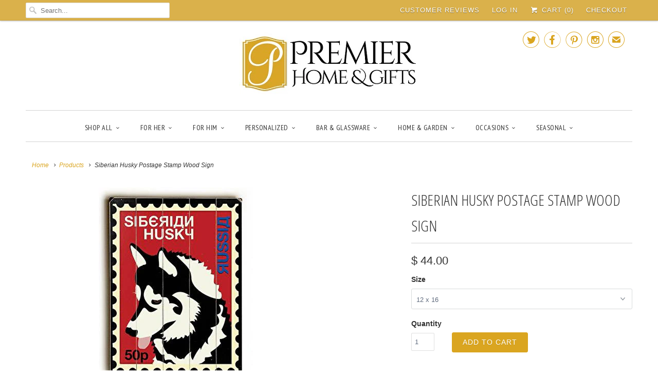

--- FILE ---
content_type: text/html; charset=utf-8
request_url: https://www.premierhomeandgifts.com/products/siberian-husky-postage-stamp-wood-sign
body_size: 30363
content:
<!DOCTYPE html>
<!--[if lt IE 7 ]><html class="ie ie6" lang="en"> <![endif]-->
<!--[if IE 7 ]><html class="ie ie7" lang="en"> <![endif]-->
<!--[if IE 8 ]><html class="ie ie8" lang="en"> <![endif]-->
<!--[if IE 9 ]><html class="ie ie9" lang="en"> <![endif]-->
<!--[if (gte IE 10)|!(IE)]><!--><html lang="en"> <!--<![endif]-->
  <head>
       
 <!-- SEO Manager 6.2.0 -->
<meta name='seomanager' content='6.2' />
<title>Siberian Husky Postage Stamp Wood Sign</title>
<meta name='description' content='This Siberian Husky wood sign by Artist Ginger Oliphant is sure to bring style to your space and a smile on your face. Great gift for the Siberian Husky lover.' /> 
<meta name="robots" content="index"> 
<meta name="robots" content="follow">
<script type="application/ld+json">
 {
 "@context": "https://schema.org",
 "@id": "https:\/\/www.premierhomeandgifts.com\/products\/siberian-husky-postage-stamp-wood-sign",
 "@type": "Product","sku": "0004-6456","mpn": "0004-6456","brand": {
 "@type": "Brand",
 "name": "ArteHouse"
 },
 "description": "Siberian Husky Postage Stamp Wood Sign\nThis Siberian Husky Postage Stamp wood sign by Artist Ginger Oliphant is sure to bring style to your space and a smile on your face.The sign is a hand distressed planked wood design made of birch wood.The sign comes ready to put on your wall with a saw tooth hanger. Cleverly designed, this sign also makes a great gift.Available in 5 Sizes:12\"x16\" Planked14\"x20\" Planked18\"x24\" Planked25\"x34\" Planked30\"x40\" PlankedMade in the USA *Due to the printing process to achieve the vintage look, actual colors may vary slightly.Images are generated from high resolution digital scans and printed with archival quality inks.The giclee printing process provides better color accuracy than other means of reproduction.*Each sign is made to order so please allow 4-6 days for production before this item ships.",
 "url": "https:\/\/www.premierhomeandgifts.com\/products\/siberian-husky-postage-stamp-wood-sign",
 "name": "Siberian Husky Postage Stamp Wood Sign","image": "https://www.premierhomeandgifts.com/cdn/shop/products/frameAndServeImage_9c109e99-2d40-4e79-840e-6e90d824fe6b.jpeg?v=1571266034","offers": [{
 "@type": "Offer","availability": "https://schema.org/InStock",
 "priceCurrency": "USD",
 "price": "44.00",
 "priceValidUntil": "2027-02-03",
 "itemCondition": "https://schema.org/NewCondition",
 "url": "https:\/\/www.premierhomeandgifts.com\/products\/siberian-husky-postage-stamp-wood-sign\/products\/siberian-husky-postage-stamp-wood-sign?variant=11122125574",
 "image": "https://www.premierhomeandgifts.com/cdn/shop/products/frameAndServeImage_9c109e99-2d40-4e79-840e-6e90d824fe6b.jpeg?v=1571266034",
 "mpn": "0004-6456","sku": "0004-6456",
"seller": {
 "@type": "Organization",
 "name": "Premier Home \u0026amp; Gifts"
 }
 },{
 "@type": "Offer","availability": "https://schema.org/InStock",
 "priceCurrency": "USD",
 "price": "64.00",
 "priceValidUntil": "2027-02-03",
 "itemCondition": "https://schema.org/NewCondition",
 "url": "https:\/\/www.premierhomeandgifts.com\/products\/siberian-husky-postage-stamp-wood-sign\/products\/siberian-husky-postage-stamp-wood-sign?variant=11122125638",
 "image": "https://www.premierhomeandgifts.com/cdn/shop/products/frameAndServeImage_9c109e99-2d40-4e79-840e-6e90d824fe6b.jpeg?v=1571266034",
 "mpn": "0004-6456","sku": "0004-6456",
"seller": {
 "@type": "Organization",
 "name": "Premier Home \u0026amp; Gifts"
 }
 },{
 "@type": "Offer","availability": "https://schema.org/InStock",
 "priceCurrency": "USD",
 "price": "90.00",
 "priceValidUntil": "2027-02-03",
 "itemCondition": "https://schema.org/NewCondition",
 "url": "https:\/\/www.premierhomeandgifts.com\/products\/siberian-husky-postage-stamp-wood-sign\/products\/siberian-husky-postage-stamp-wood-sign?variant=11122125702",
 "image": "https://www.premierhomeandgifts.com/cdn/shop/products/frameAndServeImage_9c109e99-2d40-4e79-840e-6e90d824fe6b.jpeg?v=1571266034",
 "mpn": "0004-6456","sku": "0004-6456",
"seller": {
 "@type": "Organization",
 "name": "Premier Home \u0026amp; Gifts"
 }
 },{
 "@type": "Offer","availability": "https://schema.org/InStock",
 "priceCurrency": "USD",
 "price": "140.00",
 "priceValidUntil": "2027-02-03",
 "itemCondition": "https://schema.org/NewCondition",
 "url": "https:\/\/www.premierhomeandgifts.com\/products\/siberian-husky-postage-stamp-wood-sign\/products\/siberian-husky-postage-stamp-wood-sign?variant=11122125766",
 "image": "https://www.premierhomeandgifts.com/cdn/shop/products/frameAndServeImage_9c109e99-2d40-4e79-840e-6e90d824fe6b.jpeg?v=1571266034",
 "mpn": "0004-6456","sku": "0004-6456",
"seller": {
 "@type": "Organization",
 "name": "Premier Home \u0026amp; Gifts"
 }
 },{
 "@type": "Offer","availability": "https://schema.org/InStock",
 "priceCurrency": "USD",
 "price": "218.00",
 "priceValidUntil": "2027-02-03",
 "itemCondition": "https://schema.org/NewCondition",
 "url": "https:\/\/www.premierhomeandgifts.com\/products\/siberian-husky-postage-stamp-wood-sign\/products\/siberian-husky-postage-stamp-wood-sign?variant=11122125830",
 "image": "https://www.premierhomeandgifts.com/cdn/shop/products/frameAndServeImage_9c109e99-2d40-4e79-840e-6e90d824fe6b.jpeg?v=1571266034",
 "mpn": "0004-6456","sku": "0004-6456",
"seller": {
 "@type": "Organization",
 "name": "Premier Home \u0026amp; Gifts"
 }
 }]}
 </script>
<!-- end: SEO Manager 6.2.0 -->

    <meta charset="utf-8">
    <meta http-equiv="cleartype" content="on">
    <meta name="robots" content="index,follow">

    <!-- Custom Fonts -->
    
      <link href="//fonts.googleapis.com/css?family=.|PT+Sans+Narrow:light,normal,bold|Open+Sans+Condensed:light,normal,bold|PT+Sans+Narrow:light,normal,bold|Merriweather:light,normal,bold|" rel="stylesheet" type="text/css" />
    

    

<meta name="author" content="Premier Home &amp; Gifts">
<meta property="og:url" content="https://www.premierhomeandgifts.com/products/siberian-husky-postage-stamp-wood-sign">
<meta property="og:site_name" content="Premier Home &amp; Gifts">


  <meta property="og:type" content="product">
  <meta property="og:title" content="Siberian Husky Postage Stamp Wood Sign">
  
    <meta property="og:image" content="http://www.premierhomeandgifts.com/cdn/shop/products/frameAndServeImage_9c109e99-2d40-4e79-840e-6e90d824fe6b_grande.jpeg?v=1571266034">
    <meta property="og:image:secure_url" content="https://www.premierhomeandgifts.com/cdn/shop/products/frameAndServeImage_9c109e99-2d40-4e79-840e-6e90d824fe6b_grande.jpeg?v=1571266034">
    
  
  <meta property="og:price:amount" content="44.00">
  <meta property="og:price:currency" content="USD">


  <meta property="og:description" content="This Siberian Husky wood sign by Artist Ginger Oliphant is sure to bring style to your space and a smile on your face. Great gift for the Siberian Husky lover.">






<meta name="twitter:card" content="summary_large_image">

  <meta name="twitter:title" content="Siberian Husky Postage Stamp Wood Sign">
  <meta name="twitter:description" content="Siberian Husky Postage Stamp Wood Sign
This Siberian Husky Postage Stamp wood sign by Artist Ginger Oliphant is sure to bring style to your space and a smile on your face.The sign is a hand distressed planked wood design made of birch wood.The sign comes ready to put on your wall with a saw tooth hanger. Cleverly designed, this sign also makes a great gift.Available in 5 Sizes:12&quot;x16&quot; Planked14&quot;x20&quot; Planked18&quot;x24&quot; Planked25&quot;x34&quot; Planked30&quot;x40&quot; PlankedMade in the USA *Due to the printing process to achieve the vintage look, actual colors may vary slightly.Images are generated from high resolution digital scans and printed with archival quality inks.The giclee printing process provides better color accuracy than other means of reproduction.*Each sign is made to order so please allow 4-6 days for production before this item ships.">
  <meta name="twitter:image" content="https://www.premierhomeandgifts.com/cdn/shop/products/frameAndServeImage_9c109e99-2d40-4e79-840e-6e90d824fe6b_medium.jpeg?v=1571266034">
  <meta name="twitter:image:width" content="240">
  <meta name="twitter:image:height" content="240">


    
    

    <!-- Mobile Specific Metas -->
    <meta name="HandheldFriendly" content="True">
    <meta name="MobileOptimized" content="320">
    <meta name="viewport" content="width=device-width,initial-scale=1">
    <meta name="theme-color" content="#ffffff">

    <!-- Stylesheets for Responsive 6.1.4 -->
    <link href="//www.premierhomeandgifts.com/cdn/shop/t/62/assets/styles.scss.css?v=123255000201288427451674755232" rel="stylesheet" type="text/css" media="all" />

    <!-- Icons -->
    
      <link rel="shortcut icon" type="image/x-icon" href="//www.premierhomeandgifts.com/cdn/shop/files/PHG-P_small.jpg?v=1613512566">
    
    <link rel="canonical" href="https://www.premierhomeandgifts.com/products/siberian-husky-postage-stamp-wood-sign" />

    

    <script src="//www.premierhomeandgifts.com/cdn/shop/t/62/assets/app.js?v=103269005479260530281490490211" type="text/javascript"></script>
    <script>window.performance && window.performance.mark && window.performance.mark('shopify.content_for_header.start');</script><meta name="google-site-verification" content="HtCPbdyqwqdNt_JCQ8EGVjTjCPtfXWxt4Ja__CS6QrQ">
<meta id="shopify-digital-wallet" name="shopify-digital-wallet" content="/4455021/digital_wallets/dialog">
<meta name="shopify-checkout-api-token" content="0883c934b306658f331cac7c63fcc578">
<meta id="in-context-paypal-metadata" data-shop-id="4455021" data-venmo-supported="false" data-environment="production" data-locale="en_US" data-paypal-v4="true" data-currency="USD">
<link rel="alternate" type="application/json+oembed" href="https://www.premierhomeandgifts.com/products/siberian-husky-postage-stamp-wood-sign.oembed">
<script async="async" src="/checkouts/internal/preloads.js?locale=en-US"></script>
<link rel="preconnect" href="https://shop.app" crossorigin="anonymous">
<script async="async" src="https://shop.app/checkouts/internal/preloads.js?locale=en-US&shop_id=4455021" crossorigin="anonymous"></script>
<script id="apple-pay-shop-capabilities" type="application/json">{"shopId":4455021,"countryCode":"US","currencyCode":"USD","merchantCapabilities":["supports3DS"],"merchantId":"gid:\/\/shopify\/Shop\/4455021","merchantName":"Premier Home \u0026 Gifts","requiredBillingContactFields":["postalAddress","email","phone"],"requiredShippingContactFields":["postalAddress","email","phone"],"shippingType":"shipping","supportedNetworks":["visa","masterCard","amex","discover","elo","jcb"],"total":{"type":"pending","label":"Premier Home \u0026 Gifts","amount":"1.00"},"shopifyPaymentsEnabled":true,"supportsSubscriptions":true}</script>
<script id="shopify-features" type="application/json">{"accessToken":"0883c934b306658f331cac7c63fcc578","betas":["rich-media-storefront-analytics"],"domain":"www.premierhomeandgifts.com","predictiveSearch":true,"shopId":4455021,"locale":"en"}</script>
<script>var Shopify = Shopify || {};
Shopify.shop = "premier-home-gifts.myshopify.com";
Shopify.locale = "en";
Shopify.currency = {"active":"USD","rate":"1.0"};
Shopify.country = "US";
Shopify.theme = {"name":"Premier Home \u0026 Gifts [NEW]-09-19","id":170237452,"schema_name":"Responsive","schema_version":"6.1.4","theme_store_id":null,"role":"main"};
Shopify.theme.handle = "null";
Shopify.theme.style = {"id":null,"handle":null};
Shopify.cdnHost = "www.premierhomeandgifts.com/cdn";
Shopify.routes = Shopify.routes || {};
Shopify.routes.root = "/";</script>
<script type="module">!function(o){(o.Shopify=o.Shopify||{}).modules=!0}(window);</script>
<script>!function(o){function n(){var o=[];function n(){o.push(Array.prototype.slice.apply(arguments))}return n.q=o,n}var t=o.Shopify=o.Shopify||{};t.loadFeatures=n(),t.autoloadFeatures=n()}(window);</script>
<script>
  window.ShopifyPay = window.ShopifyPay || {};
  window.ShopifyPay.apiHost = "shop.app\/pay";
  window.ShopifyPay.redirectState = null;
</script>
<script id="shop-js-analytics" type="application/json">{"pageType":"product"}</script>
<script defer="defer" async type="module" src="//www.premierhomeandgifts.com/cdn/shopifycloud/shop-js/modules/v2/client.init-shop-cart-sync_BN7fPSNr.en.esm.js"></script>
<script defer="defer" async type="module" src="//www.premierhomeandgifts.com/cdn/shopifycloud/shop-js/modules/v2/chunk.common_Cbph3Kss.esm.js"></script>
<script defer="defer" async type="module" src="//www.premierhomeandgifts.com/cdn/shopifycloud/shop-js/modules/v2/chunk.modal_DKumMAJ1.esm.js"></script>
<script type="module">
  await import("//www.premierhomeandgifts.com/cdn/shopifycloud/shop-js/modules/v2/client.init-shop-cart-sync_BN7fPSNr.en.esm.js");
await import("//www.premierhomeandgifts.com/cdn/shopifycloud/shop-js/modules/v2/chunk.common_Cbph3Kss.esm.js");
await import("//www.premierhomeandgifts.com/cdn/shopifycloud/shop-js/modules/v2/chunk.modal_DKumMAJ1.esm.js");

  window.Shopify.SignInWithShop?.initShopCartSync?.({"fedCMEnabled":true,"windoidEnabled":true});

</script>
<script>
  window.Shopify = window.Shopify || {};
  if (!window.Shopify.featureAssets) window.Shopify.featureAssets = {};
  window.Shopify.featureAssets['shop-js'] = {"shop-cart-sync":["modules/v2/client.shop-cart-sync_CJVUk8Jm.en.esm.js","modules/v2/chunk.common_Cbph3Kss.esm.js","modules/v2/chunk.modal_DKumMAJ1.esm.js"],"init-fed-cm":["modules/v2/client.init-fed-cm_7Fvt41F4.en.esm.js","modules/v2/chunk.common_Cbph3Kss.esm.js","modules/v2/chunk.modal_DKumMAJ1.esm.js"],"init-shop-email-lookup-coordinator":["modules/v2/client.init-shop-email-lookup-coordinator_Cc088_bR.en.esm.js","modules/v2/chunk.common_Cbph3Kss.esm.js","modules/v2/chunk.modal_DKumMAJ1.esm.js"],"init-windoid":["modules/v2/client.init-windoid_hPopwJRj.en.esm.js","modules/v2/chunk.common_Cbph3Kss.esm.js","modules/v2/chunk.modal_DKumMAJ1.esm.js"],"shop-button":["modules/v2/client.shop-button_B0jaPSNF.en.esm.js","modules/v2/chunk.common_Cbph3Kss.esm.js","modules/v2/chunk.modal_DKumMAJ1.esm.js"],"shop-cash-offers":["modules/v2/client.shop-cash-offers_DPIskqss.en.esm.js","modules/v2/chunk.common_Cbph3Kss.esm.js","modules/v2/chunk.modal_DKumMAJ1.esm.js"],"shop-toast-manager":["modules/v2/client.shop-toast-manager_CK7RT69O.en.esm.js","modules/v2/chunk.common_Cbph3Kss.esm.js","modules/v2/chunk.modal_DKumMAJ1.esm.js"],"init-shop-cart-sync":["modules/v2/client.init-shop-cart-sync_BN7fPSNr.en.esm.js","modules/v2/chunk.common_Cbph3Kss.esm.js","modules/v2/chunk.modal_DKumMAJ1.esm.js"],"init-customer-accounts-sign-up":["modules/v2/client.init-customer-accounts-sign-up_CfPf4CXf.en.esm.js","modules/v2/client.shop-login-button_DeIztwXF.en.esm.js","modules/v2/chunk.common_Cbph3Kss.esm.js","modules/v2/chunk.modal_DKumMAJ1.esm.js"],"pay-button":["modules/v2/client.pay-button_CgIwFSYN.en.esm.js","modules/v2/chunk.common_Cbph3Kss.esm.js","modules/v2/chunk.modal_DKumMAJ1.esm.js"],"init-customer-accounts":["modules/v2/client.init-customer-accounts_DQ3x16JI.en.esm.js","modules/v2/client.shop-login-button_DeIztwXF.en.esm.js","modules/v2/chunk.common_Cbph3Kss.esm.js","modules/v2/chunk.modal_DKumMAJ1.esm.js"],"avatar":["modules/v2/client.avatar_BTnouDA3.en.esm.js"],"init-shop-for-new-customer-accounts":["modules/v2/client.init-shop-for-new-customer-accounts_CsZy_esa.en.esm.js","modules/v2/client.shop-login-button_DeIztwXF.en.esm.js","modules/v2/chunk.common_Cbph3Kss.esm.js","modules/v2/chunk.modal_DKumMAJ1.esm.js"],"shop-follow-button":["modules/v2/client.shop-follow-button_BRMJjgGd.en.esm.js","modules/v2/chunk.common_Cbph3Kss.esm.js","modules/v2/chunk.modal_DKumMAJ1.esm.js"],"checkout-modal":["modules/v2/client.checkout-modal_B9Drz_yf.en.esm.js","modules/v2/chunk.common_Cbph3Kss.esm.js","modules/v2/chunk.modal_DKumMAJ1.esm.js"],"shop-login-button":["modules/v2/client.shop-login-button_DeIztwXF.en.esm.js","modules/v2/chunk.common_Cbph3Kss.esm.js","modules/v2/chunk.modal_DKumMAJ1.esm.js"],"lead-capture":["modules/v2/client.lead-capture_DXYzFM3R.en.esm.js","modules/v2/chunk.common_Cbph3Kss.esm.js","modules/v2/chunk.modal_DKumMAJ1.esm.js"],"shop-login":["modules/v2/client.shop-login_CA5pJqmO.en.esm.js","modules/v2/chunk.common_Cbph3Kss.esm.js","modules/v2/chunk.modal_DKumMAJ1.esm.js"],"payment-terms":["modules/v2/client.payment-terms_BxzfvcZJ.en.esm.js","modules/v2/chunk.common_Cbph3Kss.esm.js","modules/v2/chunk.modal_DKumMAJ1.esm.js"]};
</script>
<script>(function() {
  var isLoaded = false;
  function asyncLoad() {
    if (isLoaded) return;
    isLoaded = true;
    var urls = ["https:\/\/combidesk.com\/js\/integration\/shopify\/zopim\/widget.js?accountkey=2A8EegUhBXP0MH4UsnCfWC1aUIfid81e\u0026shop=premier-home-gifts.myshopify.com","https:\/\/customer-first-focus.b-cdn.net\/cffPCLoader_min.js?shop=premier-home-gifts.myshopify.com"];
    for (var i = 0; i < urls.length; i++) {
      var s = document.createElement('script');
      s.type = 'text/javascript';
      s.async = true;
      s.src = urls[i];
      var x = document.getElementsByTagName('script')[0];
      x.parentNode.insertBefore(s, x);
    }
  };
  if(window.attachEvent) {
    window.attachEvent('onload', asyncLoad);
  } else {
    window.addEventListener('load', asyncLoad, false);
  }
})();</script>
<script id="__st">var __st={"a":4455021,"offset":-21600,"reqid":"9cbd9ff4-bdf9-472e-b97d-54fb8c56a3dd-1770122636","pageurl":"www.premierhomeandgifts.com\/products\/siberian-husky-postage-stamp-wood-sign","u":"11c5c8ba8378","p":"product","rtyp":"product","rid":3850429958};</script>
<script>window.ShopifyPaypalV4VisibilityTracking = true;</script>
<script id="captcha-bootstrap">!function(){'use strict';const t='contact',e='account',n='new_comment',o=[[t,t],['blogs',n],['comments',n],[t,'customer']],c=[[e,'customer_login'],[e,'guest_login'],[e,'recover_customer_password'],[e,'create_customer']],r=t=>t.map((([t,e])=>`form[action*='/${t}']:not([data-nocaptcha='true']) input[name='form_type'][value='${e}']`)).join(','),a=t=>()=>t?[...document.querySelectorAll(t)].map((t=>t.form)):[];function s(){const t=[...o],e=r(t);return a(e)}const i='password',u='form_key',d=['recaptcha-v3-token','g-recaptcha-response','h-captcha-response',i],f=()=>{try{return window.sessionStorage}catch{return}},m='__shopify_v',_=t=>t.elements[u];function p(t,e,n=!1){try{const o=window.sessionStorage,c=JSON.parse(o.getItem(e)),{data:r}=function(t){const{data:e,action:n}=t;return t[m]||n?{data:e,action:n}:{data:t,action:n}}(c);for(const[e,n]of Object.entries(r))t.elements[e]&&(t.elements[e].value=n);n&&o.removeItem(e)}catch(o){console.error('form repopulation failed',{error:o})}}const l='form_type',E='cptcha';function T(t){t.dataset[E]=!0}const w=window,h=w.document,L='Shopify',v='ce_forms',y='captcha';let A=!1;((t,e)=>{const n=(g='f06e6c50-85a8-45c8-87d0-21a2b65856fe',I='https://cdn.shopify.com/shopifycloud/storefront-forms-hcaptcha/ce_storefront_forms_captcha_hcaptcha.v1.5.2.iife.js',D={infoText:'Protected by hCaptcha',privacyText:'Privacy',termsText:'Terms'},(t,e,n)=>{const o=w[L][v],c=o.bindForm;if(c)return c(t,g,e,D).then(n);var r;o.q.push([[t,g,e,D],n]),r=I,A||(h.body.append(Object.assign(h.createElement('script'),{id:'captcha-provider',async:!0,src:r})),A=!0)});var g,I,D;w[L]=w[L]||{},w[L][v]=w[L][v]||{},w[L][v].q=[],w[L][y]=w[L][y]||{},w[L][y].protect=function(t,e){n(t,void 0,e),T(t)},Object.freeze(w[L][y]),function(t,e,n,w,h,L){const[v,y,A,g]=function(t,e,n){const i=e?o:[],u=t?c:[],d=[...i,...u],f=r(d),m=r(i),_=r(d.filter((([t,e])=>n.includes(e))));return[a(f),a(m),a(_),s()]}(w,h,L),I=t=>{const e=t.target;return e instanceof HTMLFormElement?e:e&&e.form},D=t=>v().includes(t);t.addEventListener('submit',(t=>{const e=I(t);if(!e)return;const n=D(e)&&!e.dataset.hcaptchaBound&&!e.dataset.recaptchaBound,o=_(e),c=g().includes(e)&&(!o||!o.value);(n||c)&&t.preventDefault(),c&&!n&&(function(t){try{if(!f())return;!function(t){const e=f();if(!e)return;const n=_(t);if(!n)return;const o=n.value;o&&e.removeItem(o)}(t);const e=Array.from(Array(32),(()=>Math.random().toString(36)[2])).join('');!function(t,e){_(t)||t.append(Object.assign(document.createElement('input'),{type:'hidden',name:u})),t.elements[u].value=e}(t,e),function(t,e){const n=f();if(!n)return;const o=[...t.querySelectorAll(`input[type='${i}']`)].map((({name:t})=>t)),c=[...d,...o],r={};for(const[a,s]of new FormData(t).entries())c.includes(a)||(r[a]=s);n.setItem(e,JSON.stringify({[m]:1,action:t.action,data:r}))}(t,e)}catch(e){console.error('failed to persist form',e)}}(e),e.submit())}));const S=(t,e)=>{t&&!t.dataset[E]&&(n(t,e.some((e=>e===t))),T(t))};for(const o of['focusin','change'])t.addEventListener(o,(t=>{const e=I(t);D(e)&&S(e,y())}));const B=e.get('form_key'),M=e.get(l),P=B&&M;t.addEventListener('DOMContentLoaded',(()=>{const t=y();if(P)for(const e of t)e.elements[l].value===M&&p(e,B);[...new Set([...A(),...v().filter((t=>'true'===t.dataset.shopifyCaptcha))])].forEach((e=>S(e,t)))}))}(h,new URLSearchParams(w.location.search),n,t,e,['guest_login'])})(!0,!1)}();</script>
<script integrity="sha256-4kQ18oKyAcykRKYeNunJcIwy7WH5gtpwJnB7kiuLZ1E=" data-source-attribution="shopify.loadfeatures" defer="defer" src="//www.premierhomeandgifts.com/cdn/shopifycloud/storefront/assets/storefront/load_feature-a0a9edcb.js" crossorigin="anonymous"></script>
<script crossorigin="anonymous" defer="defer" src="//www.premierhomeandgifts.com/cdn/shopifycloud/storefront/assets/shopify_pay/storefront-65b4c6d7.js?v=20250812"></script>
<script data-source-attribution="shopify.dynamic_checkout.dynamic.init">var Shopify=Shopify||{};Shopify.PaymentButton=Shopify.PaymentButton||{isStorefrontPortableWallets:!0,init:function(){window.Shopify.PaymentButton.init=function(){};var t=document.createElement("script");t.src="https://www.premierhomeandgifts.com/cdn/shopifycloud/portable-wallets/latest/portable-wallets.en.js",t.type="module",document.head.appendChild(t)}};
</script>
<script data-source-attribution="shopify.dynamic_checkout.buyer_consent">
  function portableWalletsHideBuyerConsent(e){var t=document.getElementById("shopify-buyer-consent"),n=document.getElementById("shopify-subscription-policy-button");t&&n&&(t.classList.add("hidden"),t.setAttribute("aria-hidden","true"),n.removeEventListener("click",e))}function portableWalletsShowBuyerConsent(e){var t=document.getElementById("shopify-buyer-consent"),n=document.getElementById("shopify-subscription-policy-button");t&&n&&(t.classList.remove("hidden"),t.removeAttribute("aria-hidden"),n.addEventListener("click",e))}window.Shopify?.PaymentButton&&(window.Shopify.PaymentButton.hideBuyerConsent=portableWalletsHideBuyerConsent,window.Shopify.PaymentButton.showBuyerConsent=portableWalletsShowBuyerConsent);
</script>
<script data-source-attribution="shopify.dynamic_checkout.cart.bootstrap">document.addEventListener("DOMContentLoaded",(function(){function t(){return document.querySelector("shopify-accelerated-checkout-cart, shopify-accelerated-checkout")}if(t())Shopify.PaymentButton.init();else{new MutationObserver((function(e,n){t()&&(Shopify.PaymentButton.init(),n.disconnect())})).observe(document.body,{childList:!0,subtree:!0})}}));
</script>
<link id="shopify-accelerated-checkout-styles" rel="stylesheet" media="screen" href="https://www.premierhomeandgifts.com/cdn/shopifycloud/portable-wallets/latest/accelerated-checkout-backwards-compat.css" crossorigin="anonymous">
<style id="shopify-accelerated-checkout-cart">
        #shopify-buyer-consent {
  margin-top: 1em;
  display: inline-block;
  width: 100%;
}

#shopify-buyer-consent.hidden {
  display: none;
}

#shopify-subscription-policy-button {
  background: none;
  border: none;
  padding: 0;
  text-decoration: underline;
  font-size: inherit;
  cursor: pointer;
}

#shopify-subscription-policy-button::before {
  box-shadow: none;
}

      </style>

<script>window.performance && window.performance.mark && window.performance.mark('shopify.content_for_header.end');</script>

<script>window.BOLD = window.BOLD || {};
    window.BOLD.common = window.BOLD.common || {};
    window.BOLD.common.Shopify = window.BOLD.common.Shopify || {};
    window.BOLD.common.Shopify.shop = {
      domain: 'www.premierhomeandgifts.com',
      permanent_domain: 'premier-home-gifts.myshopify.com',
      url: 'https://www.premierhomeandgifts.com',
      secure_url: 'https://www.premierhomeandgifts.com',
      money_format: "$ {{amount}}",
      currency: "USD"
    };
    window.BOLD.common.Shopify.customer = {
      id: null,
      tags: null,
    };
    window.BOLD.common.Shopify.cart = {"note":null,"attributes":{},"original_total_price":0,"total_price":0,"total_discount":0,"total_weight":0.0,"item_count":0,"items":[],"requires_shipping":false,"currency":"USD","items_subtotal_price":0,"cart_level_discount_applications":[],"checkout_charge_amount":0};
    window.BOLD.common.template = 'product';window.BOLD.common.Shopify.formatMoney = function(money, format) {
        function n(t, e) {
            return "undefined" == typeof t ? e : t
        }
        function r(t, e, r, i) {
            if (e = n(e, 2),
                r = n(r, ","),
                i = n(i, "."),
            isNaN(t) || null == t)
                return 0;
            t = (t / 100).toFixed(e);
            var o = t.split(".")
                , a = o[0].replace(/(\d)(?=(\d\d\d)+(?!\d))/g, "$1" + r)
                , s = o[1] ? i + o[1] : "";
            return a + s
        }
        "string" == typeof money && (money = money.replace(".", ""));
        var i = ""
            , o = /\{\{\s*(\w+)\s*\}\}/
            , a = format || window.BOLD.common.Shopify.shop.money_format || window.Shopify.money_format || "$ {{ amount }}";
        switch (a.match(o)[1]) {
            case "amount":
                i = r(money, 2, ",", ".");
                break;
            case "amount_no_decimals":
                i = r(money, 0, ",", ".");
                break;
            case "amount_with_comma_separator":
                i = r(money, 2, ".", ",");
                break;
            case "amount_no_decimals_with_comma_separator":
                i = r(money, 0, ".", ",");
                break;
            case "amount_with_space_separator":
                i = r(money, 2, " ", ",");
                break;
            case "amount_no_decimals_with_space_separator":
                i = r(money, 0, " ", ",");
                break;
            case "amount_with_apostrophe_separator":
                i = r(money, 2, "'", ".");
                break;
        }
        return a.replace(o, i);
    };
    window.BOLD.common.Shopify.saveProduct = function (handle, product) {
      if (typeof handle === 'string' && typeof window.BOLD.common.Shopify.products[handle] === 'undefined') {
        if (typeof product === 'number') {
          window.BOLD.common.Shopify.handles[product] = handle;
          product = { id: product };
        }
        window.BOLD.common.Shopify.products[handle] = product;
      }
    };
    window.BOLD.common.Shopify.saveVariant = function (variant_id, variant) {
      if (typeof variant_id === 'number' && typeof window.BOLD.common.Shopify.variants[variant_id] === 'undefined') {
        window.BOLD.common.Shopify.variants[variant_id] = variant;
      }
    };window.BOLD.common.Shopify.products = window.BOLD.common.Shopify.products || {};
    window.BOLD.common.Shopify.variants = window.BOLD.common.Shopify.variants || {};
    window.BOLD.common.Shopify.handles = window.BOLD.common.Shopify.handles || {};window.BOLD.common.Shopify.saveProduct("siberian-husky-postage-stamp-wood-sign", 3850429958);window.BOLD.common.Shopify.saveVariant(11122125574, { product_id: 3850429958, product_handle: "siberian-husky-postage-stamp-wood-sign", price: 4400, group_id: '', csp_metafield: {}});window.BOLD.common.Shopify.saveVariant(11122125638, { product_id: 3850429958, product_handle: "siberian-husky-postage-stamp-wood-sign", price: 6400, group_id: '', csp_metafield: {}});window.BOLD.common.Shopify.saveVariant(11122125702, { product_id: 3850429958, product_handle: "siberian-husky-postage-stamp-wood-sign", price: 9000, group_id: '', csp_metafield: {}});window.BOLD.common.Shopify.saveVariant(11122125766, { product_id: 3850429958, product_handle: "siberian-husky-postage-stamp-wood-sign", price: 14000, group_id: '', csp_metafield: {}});window.BOLD.common.Shopify.saveVariant(11122125830, { product_id: 3850429958, product_handle: "siberian-husky-postage-stamp-wood-sign", price: 21800, group_id: '', csp_metafield: {}});window.BOLD.apps_installed = {} || {};window.BOLD.common.Shopify.metafields = window.BOLD.common.Shopify.metafields || {};window.BOLD.common.Shopify.metafields["bold_rp"] = {};window.BOLD.common.Shopify.metafields["bold_csp_defaults"] = {};window.BOLD.common.cacheParams = window.BOLD.common.cacheParams || {};
    window.BOLD.common.cacheParams.options = 1667999188;
</script>

<script>
    window.BOLD.common.cacheParams.options = 1769647864;
</script>
<link href="//www.premierhomeandgifts.com/cdn/shop/t/62/assets/bold-options.css?v=17476554747897453771528731326" rel="stylesheet" type="text/css" media="all" />
<script defer src="https://options.shopapps.site/js/options.js"></script><script>var BOLD = BOLD || {};
    BOLD.products = BOLD.products || {};
    BOLD.variant_lookup = BOLD.variant_lookup || {};BOLD.variant_lookup[11122125574] ="siberian-husky-postage-stamp-wood-sign";BOLD.variant_lookup[11122125638] ="siberian-husky-postage-stamp-wood-sign";BOLD.variant_lookup[11122125702] ="siberian-husky-postage-stamp-wood-sign";BOLD.variant_lookup[11122125766] ="siberian-husky-postage-stamp-wood-sign";BOLD.variant_lookup[11122125830] ="siberian-husky-postage-stamp-wood-sign";BOLD.products["siberian-husky-postage-stamp-wood-sign"] ={"id":3850429958,"title":"Siberian Husky Postage Stamp Wood Sign","handle":"siberian-husky-postage-stamp-wood-sign","description":"\u003ch2 style=\"text-align: center;\"\u003eSiberian Husky Postage Stamp Wood Sign\u003c\/h2\u003e\n\u003cdiv style=\"text-align: center;\"\u003eThis Siberian Husky Postage Stamp wood sign by Artist Ginger Oliphant is sure to bring style to your space and a smile on your face.\u003cbr\u003eThe sign is a hand distressed planked wood design made of birch wood.\u003cbr\u003eThe sign comes ready to put on your wall with a saw tooth hanger. \u003cbr\u003eCleverly designed, this sign also makes a great gift.\u003cbr\u003e\u003cbr\u003eAvailable in 5 Sizes:\u003cbr\u003e12\"x16\" Planked\u003cbr\u003e14\"x20\" Planked\u003cbr\u003e18\"x24\" Planked\u003cbr\u003e25\"x34\" Planked\u003cbr\u003e30\"x40\" Planked\u003cbr\u003e\u003cbr\u003eMade in the USA \u003cbr\u003e*Due to the printing process to achieve the vintage look, actual colors may vary slightly.\u003cbr\u003eImages are generated from high resolution digital scans and printed with archival quality inks.\u003cbr\u003eThe giclee printing process provides better color accuracy than other means of reproduction.\u003cbr\u003e*Each sign is made to order so please allow 4-6 days for production before this item ships.\u003c\/div\u003e","published_at":"2015-11-18T18:05:00","created_at":"2015-11-19T14:23:21","vendor":"ArteHouse","type":"Wall Art","tags":["dog","dogs","gift","husky","personalized","pets","siberian husky","smile","wall art","wood sign"],"price":4400,"price_min":4400,"price_max":21800,"price_varies":true,"compare_at_price":null,"compare_at_price_min":0,"compare_at_price_max":0,"compare_at_price_varies":true,"all_variant_ids":[11122125574,11122125638,11122125702,11122125766,11122125830],"variants":[{"id":11122125574,"product_id":3850429958,"product_handle":"siberian-husky-postage-stamp-wood-sign","title":"12 x 16","option1":"12 x 16","option2":null,"option3":null,"sku":"0004-6456","requires_shipping":true,"taxable":true,"featured_image":null,"image_id":null,"available":true,"name":"Siberian Husky Postage Stamp Wood Sign - 12 x 16","options":["12 x 16"],"price":4400,"weight":454,"compare_at_price":null,"inventory_quantity":1,"inventory_management":null,"inventory_policy":"deny","inventory_in_cart":0,"inventory_remaining":1,"incoming":false,"next_incoming_date":null,"taxable":true,"barcode":""},{"id":11122125638,"product_id":3850429958,"product_handle":"siberian-husky-postage-stamp-wood-sign","title":"14 x 20","option1":"14 x 20","option2":null,"option3":null,"sku":"0004-6456","requires_shipping":true,"taxable":true,"featured_image":null,"image_id":null,"available":true,"name":"Siberian Husky Postage Stamp Wood Sign - 14 x 20","options":["14 x 20"],"price":6400,"weight":454,"compare_at_price":null,"inventory_quantity":1,"inventory_management":null,"inventory_policy":"deny","inventory_in_cart":0,"inventory_remaining":1,"incoming":false,"next_incoming_date":null,"taxable":true,"barcode":""},{"id":11122125702,"product_id":3850429958,"product_handle":"siberian-husky-postage-stamp-wood-sign","title":"18 x 24","option1":"18 x 24","option2":null,"option3":null,"sku":"0004-6456","requires_shipping":true,"taxable":true,"featured_image":null,"image_id":null,"available":true,"name":"Siberian Husky Postage Stamp Wood Sign - 18 x 24","options":["18 x 24"],"price":9000,"weight":454,"compare_at_price":null,"inventory_quantity":1,"inventory_management":null,"inventory_policy":"deny","inventory_in_cart":0,"inventory_remaining":1,"incoming":false,"next_incoming_date":null,"taxable":true,"barcode":""},{"id":11122125766,"product_id":3850429958,"product_handle":"siberian-husky-postage-stamp-wood-sign","title":"25 x 34","option1":"25 x 34","option2":null,"option3":null,"sku":"0004-6456","requires_shipping":true,"taxable":true,"featured_image":null,"image_id":null,"available":true,"name":"Siberian Husky Postage Stamp Wood Sign - 25 x 34","options":["25 x 34"],"price":14000,"weight":454,"compare_at_price":null,"inventory_quantity":0,"inventory_management":null,"inventory_policy":"deny","inventory_in_cart":0,"inventory_remaining":0,"incoming":false,"next_incoming_date":null,"taxable":true,"barcode":""},{"id":11122125830,"product_id":3850429958,"product_handle":"siberian-husky-postage-stamp-wood-sign","title":"30 x 40","option1":"30 x 40","option2":null,"option3":null,"sku":"0004-6456","requires_shipping":true,"taxable":true,"featured_image":null,"image_id":null,"available":true,"name":"Siberian Husky Postage Stamp Wood Sign - 30 x 40","options":["30 x 40"],"price":21800,"weight":454,"compare_at_price":null,"inventory_quantity":1,"inventory_management":null,"inventory_policy":"deny","inventory_in_cart":0,"inventory_remaining":1,"incoming":false,"next_incoming_date":null,"taxable":true,"barcode":""}],"available":true,"images":["\/\/www.premierhomeandgifts.com\/cdn\/shop\/products\/frameAndServeImage_9c109e99-2d40-4e79-840e-6e90d824fe6b.jpeg?v=1571266034"],"featured_image":"\/\/www.premierhomeandgifts.com\/cdn\/shop\/products\/frameAndServeImage_9c109e99-2d40-4e79-840e-6e90d824fe6b.jpeg?v=1571266034","options":["Size"],"url":"\/products\/siberian-husky-postage-stamp-wood-sign"}</script>

  <script data-cfasync="false" type="text/javascript" async src=""></script>
   <meta property="product-image" content="http://www.premierhomeandgifts.com/cdn/shop/products/frameAndServeImage_9c109e99-2d40-4e79-840e-6e90d824fe6b_grande.jpeg?v=1571266034">     
    
  
<!-- Start of Judge.me Core -->
<link rel="dns-prefetch" href="https://cdn.judge.me/">
<script data-cfasync='false' class='jdgm-settings-script'>window.jdgmSettings={"pagination":5,"disable_web_reviews":true,"badge_no_review_text":"No reviews","badge_n_reviews_text":"{{ n }} review/reviews","badge_star_color":"#daa520","hide_badge_preview_if_no_reviews":true,"badge_hide_text":false,"enforce_center_preview_badge":false,"widget_title":"Customer Reviews","widget_open_form_text":"Write a review","widget_close_form_text":"Cancel review","widget_refresh_page_text":"Refresh page","widget_summary_text":"Based on {{ number_of_reviews }} review/reviews","widget_no_review_text":"Be the first to write a review","widget_name_field_text":"Display name","widget_verified_name_field_text":"Verified Name (public)","widget_name_placeholder_text":"Display name","widget_required_field_error_text":"This field is required.","widget_email_field_text":"Email address","widget_verified_email_field_text":"Verified Email (private, can not be edited)","widget_email_placeholder_text":"Your email address","widget_email_field_error_text":"Please enter a valid email address.","widget_rating_field_text":"Rating","widget_review_title_field_text":"Review Title","widget_review_title_placeholder_text":"Give your review a title","widget_review_body_field_text":"Review content","widget_review_body_placeholder_text":"Start writing here...","widget_pictures_field_text":"Picture/Video (optional)","widget_submit_review_text":"Submit Review","widget_submit_verified_review_text":"Submit Verified Review","widget_submit_success_msg_with_auto_publish":"Thank you! Please refresh the page in a few moments to see your review. You can remove or edit your review by logging into \u003ca href='https://judge.me/login' target='_blank' rel='nofollow noopener'\u003eJudge.me\u003c/a\u003e","widget_submit_success_msg_no_auto_publish":"Thank you! Your review will be published as soon as it is approved by the shop admin. You can remove or edit your review by logging into \u003ca href='https://judge.me/login' target='_blank' rel='nofollow noopener'\u003eJudge.me\u003c/a\u003e","widget_show_default_reviews_out_of_total_text":"Showing {{ n_reviews_shown }} out of {{ n_reviews }} reviews.","widget_show_all_link_text":"Show all","widget_show_less_link_text":"Show less","widget_author_said_text":"{{ reviewer_name }} said:","widget_days_text":"{{ n }} days ago","widget_weeks_text":"{{ n }} week/weeks ago","widget_months_text":"{{ n }} month/months ago","widget_years_text":"{{ n }} year/years ago","widget_yesterday_text":"Yesterday","widget_today_text":"Today","widget_replied_text":"\u003e\u003e {{ shop_name }} replied:","widget_read_more_text":"Read more","widget_reviewer_name_as_initial":"","widget_rating_filter_color":"","widget_rating_filter_see_all_text":"See all reviews","widget_sorting_most_recent_text":"Most Recent","widget_sorting_highest_rating_text":"Highest Rating","widget_sorting_lowest_rating_text":"Lowest Rating","widget_sorting_with_pictures_text":"Only Pictures","widget_sorting_most_helpful_text":"Most Helpful","widget_open_question_form_text":"Ask a question","widget_reviews_subtab_text":"Reviews","widget_questions_subtab_text":"Questions","widget_question_label_text":"Question","widget_answer_label_text":"Answer","widget_question_placeholder_text":"Write your question here","widget_submit_question_text":"Submit Question","widget_question_submit_success_text":"Thank you for your question! We will notify you once it gets answered.","widget_star_color":"#daa520","verified_badge_text":"Verified","verified_badge_bg_color":"","verified_badge_text_color":"","verified_badge_placement":"left-of-reviewer-name","widget_review_max_height":"","widget_hide_border":false,"widget_social_share":false,"widget_thumb":false,"widget_review_location_show":false,"widget_location_format":"country_iso_code","all_reviews_include_out_of_store_products":true,"all_reviews_out_of_store_text":"(out of store)","all_reviews_pagination":100,"all_reviews_product_name_prefix_text":"about","enable_review_pictures":true,"enable_question_anwser":false,"widget_theme":"","review_date_format":"mm/dd/yyyy","default_sort_method":"most-recent","widget_product_reviews_subtab_text":"Product Reviews","widget_shop_reviews_subtab_text":"Shop Reviews","widget_other_products_reviews_text":"Reviews for other products","widget_store_reviews_subtab_text":"Store reviews","widget_no_store_reviews_text":"This store hasn't received any reviews yet","widget_web_restriction_product_reviews_text":"This product hasn't received any reviews yet","widget_no_items_text":"No items found","widget_show_more_text":"Show more","widget_write_a_store_review_text":"Write a Store Review","widget_product_and_store_reviews_text":"Product and store reviews","widget_reviews_in_collection_text":"Reviews in this collection","widget_other_languages_heading":"Reviews in Other Languages","widget_translate_review_text":"Translate review to {{ language }}","widget_translating_review_text":"Translating...","widget_show_original_translation_text":"Show original ({{ language }})","widget_translate_review_failed_text":"Review couldn't be translated.","widget_translate_review_retry_text":"Retry","widget_translate_review_try_again_later_text":"Try again later","show_product_url_for_grouped_product":false,"widget_sorting_pictures_first_text":"Pictures First","show_pictures_on_all_rev_page_mobile":false,"show_pictures_on_all_rev_page_desktop":false,"floating_tab_hide_mobile_install_preference":false,"floating_tab_button_name":"★ Reviews","floating_tab_title":"Let customers speak for us","floating_tab_button_color":"","floating_tab_button_background_color":"","floating_tab_url":"","floating_tab_url_enabled":true,"floating_tab_tab_style":"text","all_reviews_text_badge_text":"Customers rate us {{ shop.metafields.judgeme.all_reviews_rating | round: 1 }}/5 based on {{ shop.metafields.judgeme.all_reviews_count }} reviews.","all_reviews_text_badge_text_branded_style":"{{ shop.metafields.judgeme.all_reviews_rating | round: 1 }} out of 5 stars based on {{ shop.metafields.judgeme.all_reviews_count }} reviews","is_all_reviews_text_badge_a_link":false,"show_stars_for_all_reviews_text_badge":false,"all_reviews_text_badge_url":"","all_reviews_text_style":"text","all_reviews_text_color_style":"judgeme_brand_color","all_reviews_text_color":"#108474","all_reviews_text_show_jm_brand":true,"featured_carousel_show_header":true,"featured_carousel_title":"What Our Customers Are Saying","testimonials_carousel_title":"Customers are saying","videos_carousel_title":"Real customer stories","cards_carousel_title":"Customers are saying","featured_carousel_count_text":"from {{ n }} reviews","featured_carousel_add_link_to_all_reviews_page":false,"featured_carousel_url":"","featured_carousel_show_images":true,"featured_carousel_autoslide_interval":5,"featured_carousel_arrows_on_the_sides":false,"featured_carousel_height":250,"featured_carousel_width":80,"featured_carousel_image_size":0,"featured_carousel_image_height":250,"featured_carousel_arrow_color":"#eeeeee","verified_count_badge_style":"vintage","verified_count_badge_orientation":"horizontal","verified_count_badge_color_style":"judgeme_brand_color","verified_count_badge_color":"#108474","is_verified_count_badge_a_link":false,"verified_count_badge_url":"","verified_count_badge_show_jm_brand":true,"widget_rating_preset_default":5,"widget_first_sub_tab":"product-reviews","widget_show_histogram":true,"widget_histogram_use_custom_color":false,"widget_pagination_use_custom_color":false,"widget_star_use_custom_color":true,"widget_verified_badge_use_custom_color":false,"widget_write_review_use_custom_color":false,"picture_reminder_submit_button":"Upload Pictures","enable_review_videos":false,"mute_video_by_default":false,"widget_sorting_videos_first_text":"Videos First","widget_review_pending_text":"Pending","featured_carousel_items_for_large_screen":3,"social_share_options_order":"Facebook,Twitter","remove_microdata_snippet":false,"disable_json_ld":false,"enable_json_ld_products":false,"preview_badge_show_question_text":false,"preview_badge_no_question_text":"No questions","preview_badge_n_question_text":"{{ number_of_questions }} question/questions","qa_badge_show_icon":false,"qa_badge_position":"same-row","remove_judgeme_branding":false,"widget_add_search_bar":false,"widget_search_bar_placeholder":"Search","widget_sorting_verified_only_text":"Verified only","featured_carousel_theme":"default","featured_carousel_show_rating":true,"featured_carousel_show_title":true,"featured_carousel_show_body":true,"featured_carousel_show_date":false,"featured_carousel_show_reviewer":true,"featured_carousel_show_product":false,"featured_carousel_header_background_color":"#108474","featured_carousel_header_text_color":"#ffffff","featured_carousel_name_product_separator":"reviewed","featured_carousel_full_star_background":"#108474","featured_carousel_empty_star_background":"#dadada","featured_carousel_vertical_theme_background":"#f9fafb","featured_carousel_verified_badge_enable":false,"featured_carousel_verified_badge_color":"#108474","featured_carousel_border_style":"round","featured_carousel_review_line_length_limit":3,"featured_carousel_more_reviews_button_text":"Read more reviews","featured_carousel_view_product_button_text":"View product","all_reviews_page_load_reviews_on":"scroll","all_reviews_page_load_more_text":"Load More Reviews","disable_fb_tab_reviews":false,"enable_ajax_cdn_cache":false,"widget_public_name_text":"displayed publicly like","default_reviewer_name":"John Smith","default_reviewer_name_has_non_latin":true,"widget_reviewer_anonymous":"Anonymous","medals_widget_title":"Judge.me Review Medals","medals_widget_background_color":"#f9fafb","medals_widget_position":"footer_all_pages","medals_widget_border_color":"#f9fafb","medals_widget_verified_text_position":"left","medals_widget_use_monochromatic_version":false,"medals_widget_elements_color":"#108474","show_reviewer_avatar":true,"widget_invalid_yt_video_url_error_text":"Not a YouTube video URL","widget_max_length_field_error_text":"Please enter no more than {0} characters.","widget_show_country_flag":false,"widget_show_collected_via_shop_app":true,"widget_verified_by_shop_badge_style":"light","widget_verified_by_shop_text":"Verified by Shop","widget_show_photo_gallery":false,"widget_load_with_code_splitting":true,"widget_ugc_install_preference":false,"widget_ugc_title":"Made by us, Shared by you","widget_ugc_subtitle":"Tag us to see your picture featured in our page","widget_ugc_arrows_color":"#ffffff","widget_ugc_primary_button_text":"Buy Now","widget_ugc_primary_button_background_color":"#108474","widget_ugc_primary_button_text_color":"#ffffff","widget_ugc_primary_button_border_width":"0","widget_ugc_primary_button_border_style":"none","widget_ugc_primary_button_border_color":"#108474","widget_ugc_primary_button_border_radius":"25","widget_ugc_secondary_button_text":"Load More","widget_ugc_secondary_button_background_color":"#ffffff","widget_ugc_secondary_button_text_color":"#108474","widget_ugc_secondary_button_border_width":"2","widget_ugc_secondary_button_border_style":"solid","widget_ugc_secondary_button_border_color":"#108474","widget_ugc_secondary_button_border_radius":"25","widget_ugc_reviews_button_text":"View Reviews","widget_ugc_reviews_button_background_color":"#ffffff","widget_ugc_reviews_button_text_color":"#108474","widget_ugc_reviews_button_border_width":"2","widget_ugc_reviews_button_border_style":"solid","widget_ugc_reviews_button_border_color":"#108474","widget_ugc_reviews_button_border_radius":"25","widget_ugc_reviews_button_link_to":"judgeme-reviews-page","widget_ugc_show_post_date":true,"widget_ugc_max_width":"800","widget_rating_metafield_value_type":true,"widget_primary_color":"#108474","widget_enable_secondary_color":false,"widget_secondary_color":"#edf5f5","widget_summary_average_rating_text":"{{ average_rating }} out of 5","widget_media_grid_title":"Customer photos \u0026 videos","widget_media_grid_see_more_text":"See more","widget_round_style":false,"widget_show_product_medals":true,"widget_verified_by_judgeme_text":"Verified by Judge.me","widget_show_store_medals":true,"widget_verified_by_judgeme_text_in_store_medals":"Verified by Judge.me","widget_media_field_exceed_quantity_message":"Sorry, we can only accept {{ max_media }} for one review.","widget_media_field_exceed_limit_message":"{{ file_name }} is too large, please select a {{ media_type }} less than {{ size_limit }}MB.","widget_review_submitted_text":"Review Submitted!","widget_question_submitted_text":"Question Submitted!","widget_close_form_text_question":"Cancel","widget_write_your_answer_here_text":"Write your answer here","widget_enabled_branded_link":true,"widget_show_collected_by_judgeme":false,"widget_reviewer_name_color":"","widget_write_review_text_color":"","widget_write_review_bg_color":"","widget_collected_by_judgeme_text":"collected by Judge.me","widget_pagination_type":"standard","widget_load_more_text":"Load More","widget_load_more_color":"#108474","widget_full_review_text":"Full Review","widget_read_more_reviews_text":"Read More Reviews","widget_read_questions_text":"Read Questions","widget_questions_and_answers_text":"Questions \u0026 Answers","widget_verified_by_text":"Verified by","widget_verified_text":"Verified","widget_number_of_reviews_text":"{{ number_of_reviews }} reviews","widget_back_button_text":"Back","widget_next_button_text":"Next","widget_custom_forms_filter_button":"Filters","custom_forms_style":"vertical","widget_show_review_information":false,"how_reviews_are_collected":"How reviews are collected?","widget_show_review_keywords":false,"widget_gdpr_statement":"How we use your data: We'll only contact you about the review you left, and only if necessary. By submitting your review, you agree to Judge.me's \u003ca href='https://judge.me/terms' target='_blank' rel='nofollow noopener'\u003eterms\u003c/a\u003e, \u003ca href='https://judge.me/privacy' target='_blank' rel='nofollow noopener'\u003eprivacy\u003c/a\u003e and \u003ca href='https://judge.me/content-policy' target='_blank' rel='nofollow noopener'\u003econtent\u003c/a\u003e policies.","widget_multilingual_sorting_enabled":false,"widget_translate_review_content_enabled":false,"widget_translate_review_content_method":"manual","popup_widget_review_selection":"automatically_with_pictures","popup_widget_round_border_style":true,"popup_widget_show_title":true,"popup_widget_show_body":true,"popup_widget_show_reviewer":false,"popup_widget_show_product":true,"popup_widget_show_pictures":true,"popup_widget_use_review_picture":true,"popup_widget_show_on_home_page":true,"popup_widget_show_on_product_page":true,"popup_widget_show_on_collection_page":true,"popup_widget_show_on_cart_page":true,"popup_widget_position":"bottom_left","popup_widget_first_review_delay":5,"popup_widget_duration":5,"popup_widget_interval":5,"popup_widget_review_count":5,"popup_widget_hide_on_mobile":true,"review_snippet_widget_round_border_style":true,"review_snippet_widget_card_color":"#FFFFFF","review_snippet_widget_slider_arrows_background_color":"#FFFFFF","review_snippet_widget_slider_arrows_color":"#000000","review_snippet_widget_star_color":"#108474","show_product_variant":false,"all_reviews_product_variant_label_text":"Variant: ","widget_show_verified_branding":false,"widget_ai_summary_title":"Customers say","widget_ai_summary_disclaimer":"AI-powered review summary based on recent customer reviews","widget_show_ai_summary":false,"widget_show_ai_summary_bg":false,"widget_show_review_title_input":true,"redirect_reviewers_invited_via_email":"review_widget","request_store_review_after_product_review":false,"request_review_other_products_in_order":false,"review_form_color_scheme":"default","review_form_corner_style":"square","review_form_star_color":{},"review_form_text_color":"#333333","review_form_background_color":"#ffffff","review_form_field_background_color":"#fafafa","review_form_button_color":{},"review_form_button_text_color":"#ffffff","review_form_modal_overlay_color":"#000000","review_content_screen_title_text":"How would you rate this product?","review_content_introduction_text":"We would love it if you would share a bit about your experience.","store_review_form_title_text":"How would you rate this store?","store_review_form_introduction_text":"We would love it if you would share a bit about your experience.","show_review_guidance_text":true,"one_star_review_guidance_text":"Poor","five_star_review_guidance_text":"Great","customer_information_screen_title_text":"About you","customer_information_introduction_text":"Please tell us more about you.","custom_questions_screen_title_text":"Your experience in more detail","custom_questions_introduction_text":"Here are a few questions to help us understand more about your experience.","review_submitted_screen_title_text":"Thanks for your review!","review_submitted_screen_thank_you_text":"We are processing it and it will appear on the store soon.","review_submitted_screen_email_verification_text":"Please confirm your email by clicking the link we just sent you. This helps us keep reviews authentic.","review_submitted_request_store_review_text":"Would you like to share your experience of shopping with us?","review_submitted_review_other_products_text":"Would you like to review these products?","store_review_screen_title_text":"Would you like to share your experience of shopping with us?","store_review_introduction_text":"We value your feedback and use it to improve. Please share any thoughts or suggestions you have.","reviewer_media_screen_title_picture_text":"Share a picture","reviewer_media_introduction_picture_text":"Upload a photo to support your review.","reviewer_media_screen_title_video_text":"Share a video","reviewer_media_introduction_video_text":"Upload a video to support your review.","reviewer_media_screen_title_picture_or_video_text":"Share a picture or video","reviewer_media_introduction_picture_or_video_text":"Upload a photo or video to support your review.","reviewer_media_youtube_url_text":"Paste your Youtube URL here","advanced_settings_next_step_button_text":"Next","advanced_settings_close_review_button_text":"Close","modal_write_review_flow":false,"write_review_flow_required_text":"Required","write_review_flow_privacy_message_text":"We respect your privacy.","write_review_flow_anonymous_text":"Post review as anonymous","write_review_flow_visibility_text":"This won't be visible to other customers.","write_review_flow_multiple_selection_help_text":"Select as many as you like","write_review_flow_single_selection_help_text":"Select one option","write_review_flow_required_field_error_text":"This field is required","write_review_flow_invalid_email_error_text":"Please enter a valid email address","write_review_flow_max_length_error_text":"Max. {{ max_length }} characters.","write_review_flow_media_upload_text":"\u003cb\u003eClick to upload\u003c/b\u003e or drag and drop","write_review_flow_gdpr_statement":"We'll only contact you about your review if necessary. By submitting your review, you agree to our \u003ca href='https://judge.me/terms' target='_blank' rel='nofollow noopener'\u003eterms and conditions\u003c/a\u003e and \u003ca href='https://judge.me/privacy' target='_blank' rel='nofollow noopener'\u003eprivacy policy\u003c/a\u003e.","rating_only_reviews_enabled":false,"show_negative_reviews_help_screen":false,"new_review_flow_help_screen_rating_threshold":3,"negative_review_resolution_screen_title_text":"Tell us more","negative_review_resolution_text":"Your experience matters to us. If there were issues with your purchase, we're here to help. Feel free to reach out to us, we'd love the opportunity to make things right.","negative_review_resolution_button_text":"Contact us","negative_review_resolution_proceed_with_review_text":"Leave a review","negative_review_resolution_subject":"Issue with purchase from {{ shop_name }}.{{ order_name }}","preview_badge_collection_page_install_status":false,"widget_review_custom_css":"","preview_badge_custom_css":"","preview_badge_stars_count":"5-stars","featured_carousel_custom_css":"","floating_tab_custom_css":"","all_reviews_widget_custom_css":"","medals_widget_custom_css":"","verified_badge_custom_css":"","all_reviews_text_custom_css":"","transparency_badges_collected_via_store_invite":false,"transparency_badges_from_another_provider":false,"transparency_badges_collected_from_store_visitor":false,"transparency_badges_collected_by_verified_review_provider":false,"transparency_badges_earned_reward":false,"transparency_badges_collected_via_store_invite_text":"Review collected via store invitation","transparency_badges_from_another_provider_text":"Review collected from another provider","transparency_badges_collected_from_store_visitor_text":"Review collected from a store visitor","transparency_badges_written_in_google_text":"Review written in Google","transparency_badges_written_in_etsy_text":"Review written in Etsy","transparency_badges_written_in_shop_app_text":"Review written in Shop App","transparency_badges_earned_reward_text":"Review earned a reward for future purchase","product_review_widget_per_page":10,"widget_store_review_label_text":"Review about the store","checkout_comment_extension_title_on_product_page":"Customer Comments","checkout_comment_extension_num_latest_comment_show":5,"checkout_comment_extension_format":"name_and_timestamp","checkout_comment_customer_name":"last_initial","checkout_comment_comment_notification":true,"preview_badge_collection_page_install_preference":true,"preview_badge_home_page_install_preference":false,"preview_badge_product_page_install_preference":true,"review_widget_install_preference":"above-related","review_carousel_install_preference":true,"floating_reviews_tab_install_preference":"none","verified_reviews_count_badge_install_preference":false,"all_reviews_text_install_preference":false,"review_widget_best_location":false,"judgeme_medals_install_preference":false,"review_widget_revamp_enabled":false,"review_widget_qna_enabled":false,"review_widget_header_theme":"minimal","review_widget_widget_title_enabled":true,"review_widget_header_text_size":"medium","review_widget_header_text_weight":"regular","review_widget_average_rating_style":"compact","review_widget_bar_chart_enabled":true,"review_widget_bar_chart_type":"numbers","review_widget_bar_chart_style":"standard","review_widget_expanded_media_gallery_enabled":false,"review_widget_reviews_section_theme":"standard","review_widget_image_style":"thumbnails","review_widget_review_image_ratio":"square","review_widget_stars_size":"medium","review_widget_verified_badge":"standard_text","review_widget_review_title_text_size":"medium","review_widget_review_text_size":"medium","review_widget_review_text_length":"medium","review_widget_number_of_columns_desktop":3,"review_widget_carousel_transition_speed":5,"review_widget_custom_questions_answers_display":"always","review_widget_button_text_color":"#FFFFFF","review_widget_text_color":"#000000","review_widget_lighter_text_color":"#7B7B7B","review_widget_corner_styling":"soft","review_widget_review_word_singular":"review","review_widget_review_word_plural":"reviews","review_widget_voting_label":"Helpful?","review_widget_shop_reply_label":"Reply from {{ shop_name }}:","review_widget_filters_title":"Filters","qna_widget_question_word_singular":"Question","qna_widget_question_word_plural":"Questions","qna_widget_answer_reply_label":"Answer from {{ answerer_name }}:","qna_content_screen_title_text":"Ask a question about this product","qna_widget_question_required_field_error_text":"Please enter your question.","qna_widget_flow_gdpr_statement":"We'll only contact you about your question if necessary. By submitting your question, you agree to our \u003ca href='https://judge.me/terms' target='_blank' rel='nofollow noopener'\u003eterms and conditions\u003c/a\u003e and \u003ca href='https://judge.me/privacy' target='_blank' rel='nofollow noopener'\u003eprivacy policy\u003c/a\u003e.","qna_widget_question_submitted_text":"Thanks for your question!","qna_widget_close_form_text_question":"Close","qna_widget_question_submit_success_text":"We’ll notify you by email when your question is answered.","all_reviews_widget_v2025_enabled":false,"all_reviews_widget_v2025_header_theme":"default","all_reviews_widget_v2025_widget_title_enabled":true,"all_reviews_widget_v2025_header_text_size":"medium","all_reviews_widget_v2025_header_text_weight":"regular","all_reviews_widget_v2025_average_rating_style":"compact","all_reviews_widget_v2025_bar_chart_enabled":true,"all_reviews_widget_v2025_bar_chart_type":"numbers","all_reviews_widget_v2025_bar_chart_style":"standard","all_reviews_widget_v2025_expanded_media_gallery_enabled":false,"all_reviews_widget_v2025_show_store_medals":true,"all_reviews_widget_v2025_show_photo_gallery":true,"all_reviews_widget_v2025_show_review_keywords":false,"all_reviews_widget_v2025_show_ai_summary":false,"all_reviews_widget_v2025_show_ai_summary_bg":false,"all_reviews_widget_v2025_add_search_bar":false,"all_reviews_widget_v2025_default_sort_method":"most-recent","all_reviews_widget_v2025_reviews_per_page":10,"all_reviews_widget_v2025_reviews_section_theme":"default","all_reviews_widget_v2025_image_style":"thumbnails","all_reviews_widget_v2025_review_image_ratio":"square","all_reviews_widget_v2025_stars_size":"medium","all_reviews_widget_v2025_verified_badge":"bold_badge","all_reviews_widget_v2025_review_title_text_size":"medium","all_reviews_widget_v2025_review_text_size":"medium","all_reviews_widget_v2025_review_text_length":"medium","all_reviews_widget_v2025_number_of_columns_desktop":3,"all_reviews_widget_v2025_carousel_transition_speed":5,"all_reviews_widget_v2025_custom_questions_answers_display":"always","all_reviews_widget_v2025_review_dates":false,"all_reviews_widget_v2025_show_product_variant":false,"all_reviews_widget_v2025_show_reviewer_avatar":true,"all_reviews_widget_v2025_reviewer_name_as_initial":"","all_reviews_widget_v2025_review_location_show":false,"all_reviews_widget_v2025_location_format":"","all_reviews_widget_v2025_show_country_flag":false,"all_reviews_widget_v2025_verified_by_shop_badge_style":"light","all_reviews_widget_v2025_social_share":false,"all_reviews_widget_v2025_social_share_options_order":"Facebook,Twitter,LinkedIn,Pinterest","all_reviews_widget_v2025_pagination_type":"standard","all_reviews_widget_v2025_button_text_color":"#FFFFFF","all_reviews_widget_v2025_text_color":"#000000","all_reviews_widget_v2025_lighter_text_color":"#7B7B7B","all_reviews_widget_v2025_corner_styling":"soft","all_reviews_widget_v2025_title":"Customer reviews","all_reviews_widget_v2025_ai_summary_title":"Customers say about this store","all_reviews_widget_v2025_no_review_text":"Be the first to write a review","platform":"shopify","branding_url":"https://app.judge.me/reviews/stores/www.premierhomeandgifts.com","branding_text":"Powered by Judge.me","locale":"en","reply_name":"Premier Home \u0026 Gifts","widget_version":"2.1","footer":true,"autopublish":false,"review_dates":true,"enable_custom_form":false,"shop_use_review_site":true,"shop_locale":"en","enable_multi_locales_translations":false,"show_review_title_input":true,"review_verification_email_status":"always","can_be_branded":true,"reply_name_text":"Premier Home \u0026 Gifts"};</script> <style class='jdgm-settings-style'>.jdgm-xx{left:0}:not(.jdgm-prev-badge__stars)>.jdgm-star{color:#daa520}.jdgm-histogram .jdgm-star.jdgm-star{color:#daa520}.jdgm-preview-badge .jdgm-star.jdgm-star{color:#daa520}.jdgm-widget .jdgm-write-rev-link{display:none}.jdgm-widget .jdgm-rev-widg[data-number-of-reviews='0']{display:none}.jdgm-prev-badge[data-average-rating='0.00']{display:none !important}.jdgm-author-all-initials{display:none !important}.jdgm-author-last-initial{display:none !important}.jdgm-rev-widg__title{visibility:hidden}.jdgm-rev-widg__summary-text{visibility:hidden}.jdgm-prev-badge__text{visibility:hidden}.jdgm-rev__replier:before{content:'Premier Home &amp; Gifts'}.jdgm-rev__prod-link-prefix:before{content:'about'}.jdgm-rev__variant-label:before{content:'Variant: '}.jdgm-rev__out-of-store-text:before{content:'(out of store)'}@media only screen and (min-width: 768px){.jdgm-rev__pics .jdgm-rev_all-rev-page-picture-separator,.jdgm-rev__pics .jdgm-rev__product-picture{display:none}}@media only screen and (max-width: 768px){.jdgm-rev__pics .jdgm-rev_all-rev-page-picture-separator,.jdgm-rev__pics .jdgm-rev__product-picture{display:none}}.jdgm-preview-badge[data-template="index"]{display:none !important}.jdgm-verified-count-badget[data-from-snippet="true"]{display:none !important}.jdgm-all-reviews-text[data-from-snippet="true"]{display:none !important}.jdgm-medals-section[data-from-snippet="true"]{display:none !important}.jdgm-ugc-media-wrapper[data-from-snippet="true"]{display:none !important}.jdgm-rev__transparency-badge[data-badge-type="review_collected_via_store_invitation"]{display:none !important}.jdgm-rev__transparency-badge[data-badge-type="review_collected_from_another_provider"]{display:none !important}.jdgm-rev__transparency-badge[data-badge-type="review_collected_from_store_visitor"]{display:none !important}.jdgm-rev__transparency-badge[data-badge-type="review_written_in_etsy"]{display:none !important}.jdgm-rev__transparency-badge[data-badge-type="review_written_in_google_business"]{display:none !important}.jdgm-rev__transparency-badge[data-badge-type="review_written_in_shop_app"]{display:none !important}.jdgm-rev__transparency-badge[data-badge-type="review_earned_for_future_purchase"]{display:none !important}
</style> <style class='jdgm-settings-style'></style>

  
  
  
  <style class='jdgm-miracle-styles'>
  @-webkit-keyframes jdgm-spin{0%{-webkit-transform:rotate(0deg);-ms-transform:rotate(0deg);transform:rotate(0deg)}100%{-webkit-transform:rotate(359deg);-ms-transform:rotate(359deg);transform:rotate(359deg)}}@keyframes jdgm-spin{0%{-webkit-transform:rotate(0deg);-ms-transform:rotate(0deg);transform:rotate(0deg)}100%{-webkit-transform:rotate(359deg);-ms-transform:rotate(359deg);transform:rotate(359deg)}}@font-face{font-family:'JudgemeStar';src:url("[data-uri]") format("woff");font-weight:normal;font-style:normal}.jdgm-star{font-family:'JudgemeStar';display:inline !important;text-decoration:none !important;padding:0 4px 0 0 !important;margin:0 !important;font-weight:bold;opacity:1;-webkit-font-smoothing:antialiased;-moz-osx-font-smoothing:grayscale}.jdgm-star:hover{opacity:1}.jdgm-star:last-of-type{padding:0 !important}.jdgm-star.jdgm--on:before{content:"\e000"}.jdgm-star.jdgm--off:before{content:"\e001"}.jdgm-star.jdgm--half:before{content:"\e002"}.jdgm-widget *{margin:0;line-height:1.4;-webkit-box-sizing:border-box;-moz-box-sizing:border-box;box-sizing:border-box;-webkit-overflow-scrolling:touch}.jdgm-hidden{display:none !important;visibility:hidden !important}.jdgm-temp-hidden{display:none}.jdgm-spinner{width:40px;height:40px;margin:auto;border-radius:50%;border-top:2px solid #eee;border-right:2px solid #eee;border-bottom:2px solid #eee;border-left:2px solid #ccc;-webkit-animation:jdgm-spin 0.8s infinite linear;animation:jdgm-spin 0.8s infinite linear}.jdgm-prev-badge{display:block !important}

</style>


  
  
   


<script data-cfasync='false' class='jdgm-script'>
!function(e){window.jdgm=window.jdgm||{},jdgm.CDN_HOST="https://cdn.judge.me/",
jdgm.docReady=function(d){(e.attachEvent?"complete"===e.readyState:"loading"!==e.readyState)?
setTimeout(d,0):e.addEventListener("DOMContentLoaded",d)},jdgm.loadCSS=function(d,t,o,s){
!o&&jdgm.loadCSS.requestedUrls.indexOf(d)>=0||(jdgm.loadCSS.requestedUrls.push(d),
(s=e.createElement("link")).rel="stylesheet",s.class="jdgm-stylesheet",s.media="nope!",
s.href=d,s.onload=function(){this.media="all",t&&setTimeout(t)},e.body.appendChild(s))},
jdgm.loadCSS.requestedUrls=[],jdgm.docReady(function(){(window.jdgmLoadCSS||e.querySelectorAll(
".jdgm-widget, .jdgm-all-reviews-page").length>0)&&(jdgmSettings.widget_load_with_code_splitting?
parseFloat(jdgmSettings.widget_version)>=3?jdgm.loadCSS(jdgm.CDN_HOST+"widget_v3/base.css"):
jdgm.loadCSS(jdgm.CDN_HOST+"widget/base.css"):jdgm.loadCSS(jdgm.CDN_HOST+"shopify_v2.css"))})}(document);
</script>
<script async data-cfasync="false" type="text/javascript" src="https://cdn.judge.me/loader.js"></script>

<noscript><link rel="stylesheet" type="text/css" media="all" href="https://cdn.judge.me/shopify_v2.css"></noscript>
<!-- End of Judge.me Core -->


<link href="https://monorail-edge.shopifysvc.com" rel="dns-prefetch">
<script>(function(){if ("sendBeacon" in navigator && "performance" in window) {try {var session_token_from_headers = performance.getEntriesByType('navigation')[0].serverTiming.find(x => x.name == '_s').description;} catch {var session_token_from_headers = undefined;}var session_cookie_matches = document.cookie.match(/_shopify_s=([^;]*)/);var session_token_from_cookie = session_cookie_matches && session_cookie_matches.length === 2 ? session_cookie_matches[1] : "";var session_token = session_token_from_headers || session_token_from_cookie || "";function handle_abandonment_event(e) {var entries = performance.getEntries().filter(function(entry) {return /monorail-edge.shopifysvc.com/.test(entry.name);});if (!window.abandonment_tracked && entries.length === 0) {window.abandonment_tracked = true;var currentMs = Date.now();var navigation_start = performance.timing.navigationStart;var payload = {shop_id: 4455021,url: window.location.href,navigation_start,duration: currentMs - navigation_start,session_token,page_type: "product"};window.navigator.sendBeacon("https://monorail-edge.shopifysvc.com/v1/produce", JSON.stringify({schema_id: "online_store_buyer_site_abandonment/1.1",payload: payload,metadata: {event_created_at_ms: currentMs,event_sent_at_ms: currentMs}}));}}window.addEventListener('pagehide', handle_abandonment_event);}}());</script>
<script id="web-pixels-manager-setup">(function e(e,d,r,n,o){if(void 0===o&&(o={}),!Boolean(null===(a=null===(i=window.Shopify)||void 0===i?void 0:i.analytics)||void 0===a?void 0:a.replayQueue)){var i,a;window.Shopify=window.Shopify||{};var t=window.Shopify;t.analytics=t.analytics||{};var s=t.analytics;s.replayQueue=[],s.publish=function(e,d,r){return s.replayQueue.push([e,d,r]),!0};try{self.performance.mark("wpm:start")}catch(e){}var l=function(){var e={modern:/Edge?\/(1{2}[4-9]|1[2-9]\d|[2-9]\d{2}|\d{4,})\.\d+(\.\d+|)|Firefox\/(1{2}[4-9]|1[2-9]\d|[2-9]\d{2}|\d{4,})\.\d+(\.\d+|)|Chrom(ium|e)\/(9{2}|\d{3,})\.\d+(\.\d+|)|(Maci|X1{2}).+ Version\/(15\.\d+|(1[6-9]|[2-9]\d|\d{3,})\.\d+)([,.]\d+|)( \(\w+\)|)( Mobile\/\w+|) Safari\/|Chrome.+OPR\/(9{2}|\d{3,})\.\d+\.\d+|(CPU[ +]OS|iPhone[ +]OS|CPU[ +]iPhone|CPU IPhone OS|CPU iPad OS)[ +]+(15[._]\d+|(1[6-9]|[2-9]\d|\d{3,})[._]\d+)([._]\d+|)|Android:?[ /-](13[3-9]|1[4-9]\d|[2-9]\d{2}|\d{4,})(\.\d+|)(\.\d+|)|Android.+Firefox\/(13[5-9]|1[4-9]\d|[2-9]\d{2}|\d{4,})\.\d+(\.\d+|)|Android.+Chrom(ium|e)\/(13[3-9]|1[4-9]\d|[2-9]\d{2}|\d{4,})\.\d+(\.\d+|)|SamsungBrowser\/([2-9]\d|\d{3,})\.\d+/,legacy:/Edge?\/(1[6-9]|[2-9]\d|\d{3,})\.\d+(\.\d+|)|Firefox\/(5[4-9]|[6-9]\d|\d{3,})\.\d+(\.\d+|)|Chrom(ium|e)\/(5[1-9]|[6-9]\d|\d{3,})\.\d+(\.\d+|)([\d.]+$|.*Safari\/(?![\d.]+ Edge\/[\d.]+$))|(Maci|X1{2}).+ Version\/(10\.\d+|(1[1-9]|[2-9]\d|\d{3,})\.\d+)([,.]\d+|)( \(\w+\)|)( Mobile\/\w+|) Safari\/|Chrome.+OPR\/(3[89]|[4-9]\d|\d{3,})\.\d+\.\d+|(CPU[ +]OS|iPhone[ +]OS|CPU[ +]iPhone|CPU IPhone OS|CPU iPad OS)[ +]+(10[._]\d+|(1[1-9]|[2-9]\d|\d{3,})[._]\d+)([._]\d+|)|Android:?[ /-](13[3-9]|1[4-9]\d|[2-9]\d{2}|\d{4,})(\.\d+|)(\.\d+|)|Mobile Safari.+OPR\/([89]\d|\d{3,})\.\d+\.\d+|Android.+Firefox\/(13[5-9]|1[4-9]\d|[2-9]\d{2}|\d{4,})\.\d+(\.\d+|)|Android.+Chrom(ium|e)\/(13[3-9]|1[4-9]\d|[2-9]\d{2}|\d{4,})\.\d+(\.\d+|)|Android.+(UC? ?Browser|UCWEB|U3)[ /]?(15\.([5-9]|\d{2,})|(1[6-9]|[2-9]\d|\d{3,})\.\d+)\.\d+|SamsungBrowser\/(5\.\d+|([6-9]|\d{2,})\.\d+)|Android.+MQ{2}Browser\/(14(\.(9|\d{2,})|)|(1[5-9]|[2-9]\d|\d{3,})(\.\d+|))(\.\d+|)|K[Aa][Ii]OS\/(3\.\d+|([4-9]|\d{2,})\.\d+)(\.\d+|)/},d=e.modern,r=e.legacy,n=navigator.userAgent;return n.match(d)?"modern":n.match(r)?"legacy":"unknown"}(),u="modern"===l?"modern":"legacy",c=(null!=n?n:{modern:"",legacy:""})[u],f=function(e){return[e.baseUrl,"/wpm","/b",e.hashVersion,"modern"===e.buildTarget?"m":"l",".js"].join("")}({baseUrl:d,hashVersion:r,buildTarget:u}),m=function(e){var d=e.version,r=e.bundleTarget,n=e.surface,o=e.pageUrl,i=e.monorailEndpoint;return{emit:function(e){var a=e.status,t=e.errorMsg,s=(new Date).getTime(),l=JSON.stringify({metadata:{event_sent_at_ms:s},events:[{schema_id:"web_pixels_manager_load/3.1",payload:{version:d,bundle_target:r,page_url:o,status:a,surface:n,error_msg:t},metadata:{event_created_at_ms:s}}]});if(!i)return console&&console.warn&&console.warn("[Web Pixels Manager] No Monorail endpoint provided, skipping logging."),!1;try{return self.navigator.sendBeacon.bind(self.navigator)(i,l)}catch(e){}var u=new XMLHttpRequest;try{return u.open("POST",i,!0),u.setRequestHeader("Content-Type","text/plain"),u.send(l),!0}catch(e){return console&&console.warn&&console.warn("[Web Pixels Manager] Got an unhandled error while logging to Monorail."),!1}}}}({version:r,bundleTarget:l,surface:e.surface,pageUrl:self.location.href,monorailEndpoint:e.monorailEndpoint});try{o.browserTarget=l,function(e){var d=e.src,r=e.async,n=void 0===r||r,o=e.onload,i=e.onerror,a=e.sri,t=e.scriptDataAttributes,s=void 0===t?{}:t,l=document.createElement("script"),u=document.querySelector("head"),c=document.querySelector("body");if(l.async=n,l.src=d,a&&(l.integrity=a,l.crossOrigin="anonymous"),s)for(var f in s)if(Object.prototype.hasOwnProperty.call(s,f))try{l.dataset[f]=s[f]}catch(e){}if(o&&l.addEventListener("load",o),i&&l.addEventListener("error",i),u)u.appendChild(l);else{if(!c)throw new Error("Did not find a head or body element to append the script");c.appendChild(l)}}({src:f,async:!0,onload:function(){if(!function(){var e,d;return Boolean(null===(d=null===(e=window.Shopify)||void 0===e?void 0:e.analytics)||void 0===d?void 0:d.initialized)}()){var d=window.webPixelsManager.init(e)||void 0;if(d){var r=window.Shopify.analytics;r.replayQueue.forEach((function(e){var r=e[0],n=e[1],o=e[2];d.publishCustomEvent(r,n,o)})),r.replayQueue=[],r.publish=d.publishCustomEvent,r.visitor=d.visitor,r.initialized=!0}}},onerror:function(){return m.emit({status:"failed",errorMsg:"".concat(f," has failed to load")})},sri:function(e){var d=/^sha384-[A-Za-z0-9+/=]+$/;return"string"==typeof e&&d.test(e)}(c)?c:"",scriptDataAttributes:o}),m.emit({status:"loading"})}catch(e){m.emit({status:"failed",errorMsg:(null==e?void 0:e.message)||"Unknown error"})}}})({shopId: 4455021,storefrontBaseUrl: "https://www.premierhomeandgifts.com",extensionsBaseUrl: "https://extensions.shopifycdn.com/cdn/shopifycloud/web-pixels-manager",monorailEndpoint: "https://monorail-edge.shopifysvc.com/unstable/produce_batch",surface: "storefront-renderer",enabledBetaFlags: ["2dca8a86"],webPixelsConfigList: [{"id":"948961513","configuration":"{\"webPixelName\":\"Judge.me\"}","eventPayloadVersion":"v1","runtimeContext":"STRICT","scriptVersion":"34ad157958823915625854214640f0bf","type":"APP","apiClientId":683015,"privacyPurposes":["ANALYTICS"],"dataSharingAdjustments":{"protectedCustomerApprovalScopes":["read_customer_email","read_customer_name","read_customer_personal_data","read_customer_phone"]}},{"id":"96534761","configuration":"{\"tagID\":\"2612470849533\"}","eventPayloadVersion":"v1","runtimeContext":"STRICT","scriptVersion":"18031546ee651571ed29edbe71a3550b","type":"APP","apiClientId":3009811,"privacyPurposes":["ANALYTICS","MARKETING","SALE_OF_DATA"],"dataSharingAdjustments":{"protectedCustomerApprovalScopes":["read_customer_address","read_customer_email","read_customer_name","read_customer_personal_data","read_customer_phone"]}},{"id":"60817641","eventPayloadVersion":"v1","runtimeContext":"LAX","scriptVersion":"1","type":"CUSTOM","privacyPurposes":["MARKETING"],"name":"Meta pixel (migrated)"},{"id":"72941801","eventPayloadVersion":"v1","runtimeContext":"LAX","scriptVersion":"1","type":"CUSTOM","privacyPurposes":["ANALYTICS"],"name":"Google Analytics tag (migrated)"},{"id":"shopify-app-pixel","configuration":"{}","eventPayloadVersion":"v1","runtimeContext":"STRICT","scriptVersion":"0450","apiClientId":"shopify-pixel","type":"APP","privacyPurposes":["ANALYTICS","MARKETING"]},{"id":"shopify-custom-pixel","eventPayloadVersion":"v1","runtimeContext":"LAX","scriptVersion":"0450","apiClientId":"shopify-pixel","type":"CUSTOM","privacyPurposes":["ANALYTICS","MARKETING"]}],isMerchantRequest: false,initData: {"shop":{"name":"Premier Home \u0026 Gifts","paymentSettings":{"currencyCode":"USD"},"myshopifyDomain":"premier-home-gifts.myshopify.com","countryCode":"US","storefrontUrl":"https:\/\/www.premierhomeandgifts.com"},"customer":null,"cart":null,"checkout":null,"productVariants":[{"price":{"amount":44.0,"currencyCode":"USD"},"product":{"title":"Siberian Husky Postage Stamp Wood Sign","vendor":"ArteHouse","id":"3850429958","untranslatedTitle":"Siberian Husky Postage Stamp Wood Sign","url":"\/products\/siberian-husky-postage-stamp-wood-sign","type":"Wall Art"},"id":"11122125574","image":{"src":"\/\/www.premierhomeandgifts.com\/cdn\/shop\/products\/frameAndServeImage_9c109e99-2d40-4e79-840e-6e90d824fe6b.jpeg?v=1571266034"},"sku":"0004-6456","title":"12 x 16","untranslatedTitle":"12 x 16"},{"price":{"amount":64.0,"currencyCode":"USD"},"product":{"title":"Siberian Husky Postage Stamp Wood Sign","vendor":"ArteHouse","id":"3850429958","untranslatedTitle":"Siberian Husky Postage Stamp Wood Sign","url":"\/products\/siberian-husky-postage-stamp-wood-sign","type":"Wall Art"},"id":"11122125638","image":{"src":"\/\/www.premierhomeandgifts.com\/cdn\/shop\/products\/frameAndServeImage_9c109e99-2d40-4e79-840e-6e90d824fe6b.jpeg?v=1571266034"},"sku":"0004-6456","title":"14 x 20","untranslatedTitle":"14 x 20"},{"price":{"amount":90.0,"currencyCode":"USD"},"product":{"title":"Siberian Husky Postage Stamp Wood Sign","vendor":"ArteHouse","id":"3850429958","untranslatedTitle":"Siberian Husky Postage Stamp Wood Sign","url":"\/products\/siberian-husky-postage-stamp-wood-sign","type":"Wall Art"},"id":"11122125702","image":{"src":"\/\/www.premierhomeandgifts.com\/cdn\/shop\/products\/frameAndServeImage_9c109e99-2d40-4e79-840e-6e90d824fe6b.jpeg?v=1571266034"},"sku":"0004-6456","title":"18 x 24","untranslatedTitle":"18 x 24"},{"price":{"amount":140.0,"currencyCode":"USD"},"product":{"title":"Siberian Husky Postage Stamp Wood Sign","vendor":"ArteHouse","id":"3850429958","untranslatedTitle":"Siberian Husky Postage Stamp Wood Sign","url":"\/products\/siberian-husky-postage-stamp-wood-sign","type":"Wall Art"},"id":"11122125766","image":{"src":"\/\/www.premierhomeandgifts.com\/cdn\/shop\/products\/frameAndServeImage_9c109e99-2d40-4e79-840e-6e90d824fe6b.jpeg?v=1571266034"},"sku":"0004-6456","title":"25 x 34","untranslatedTitle":"25 x 34"},{"price":{"amount":218.0,"currencyCode":"USD"},"product":{"title":"Siberian Husky Postage Stamp Wood Sign","vendor":"ArteHouse","id":"3850429958","untranslatedTitle":"Siberian Husky Postage Stamp Wood Sign","url":"\/products\/siberian-husky-postage-stamp-wood-sign","type":"Wall Art"},"id":"11122125830","image":{"src":"\/\/www.premierhomeandgifts.com\/cdn\/shop\/products\/frameAndServeImage_9c109e99-2d40-4e79-840e-6e90d824fe6b.jpeg?v=1571266034"},"sku":"0004-6456","title":"30 x 40","untranslatedTitle":"30 x 40"}],"purchasingCompany":null},},"https://www.premierhomeandgifts.com/cdn","3918e4e0wbf3ac3cepc5707306mb02b36c6",{"modern":"","legacy":""},{"shopId":"4455021","storefrontBaseUrl":"https:\/\/www.premierhomeandgifts.com","extensionBaseUrl":"https:\/\/extensions.shopifycdn.com\/cdn\/shopifycloud\/web-pixels-manager","surface":"storefront-renderer","enabledBetaFlags":"[\"2dca8a86\"]","isMerchantRequest":"false","hashVersion":"3918e4e0wbf3ac3cepc5707306mb02b36c6","publish":"custom","events":"[[\"page_viewed\",{}],[\"product_viewed\",{\"productVariant\":{\"price\":{\"amount\":44.0,\"currencyCode\":\"USD\"},\"product\":{\"title\":\"Siberian Husky Postage Stamp Wood Sign\",\"vendor\":\"ArteHouse\",\"id\":\"3850429958\",\"untranslatedTitle\":\"Siberian Husky Postage Stamp Wood Sign\",\"url\":\"\/products\/siberian-husky-postage-stamp-wood-sign\",\"type\":\"Wall Art\"},\"id\":\"11122125574\",\"image\":{\"src\":\"\/\/www.premierhomeandgifts.com\/cdn\/shop\/products\/frameAndServeImage_9c109e99-2d40-4e79-840e-6e90d824fe6b.jpeg?v=1571266034\"},\"sku\":\"0004-6456\",\"title\":\"12 x 16\",\"untranslatedTitle\":\"12 x 16\"}}]]"});</script><script>
  window.ShopifyAnalytics = window.ShopifyAnalytics || {};
  window.ShopifyAnalytics.meta = window.ShopifyAnalytics.meta || {};
  window.ShopifyAnalytics.meta.currency = 'USD';
  var meta = {"product":{"id":3850429958,"gid":"gid:\/\/shopify\/Product\/3850429958","vendor":"ArteHouse","type":"Wall Art","handle":"siberian-husky-postage-stamp-wood-sign","variants":[{"id":11122125574,"price":4400,"name":"Siberian Husky Postage Stamp Wood Sign - 12 x 16","public_title":"12 x 16","sku":"0004-6456"},{"id":11122125638,"price":6400,"name":"Siberian Husky Postage Stamp Wood Sign - 14 x 20","public_title":"14 x 20","sku":"0004-6456"},{"id":11122125702,"price":9000,"name":"Siberian Husky Postage Stamp Wood Sign - 18 x 24","public_title":"18 x 24","sku":"0004-6456"},{"id":11122125766,"price":14000,"name":"Siberian Husky Postage Stamp Wood Sign - 25 x 34","public_title":"25 x 34","sku":"0004-6456"},{"id":11122125830,"price":21800,"name":"Siberian Husky Postage Stamp Wood Sign - 30 x 40","public_title":"30 x 40","sku":"0004-6456"}],"remote":false},"page":{"pageType":"product","resourceType":"product","resourceId":3850429958,"requestId":"9cbd9ff4-bdf9-472e-b97d-54fb8c56a3dd-1770122636"}};
  for (var attr in meta) {
    window.ShopifyAnalytics.meta[attr] = meta[attr];
  }
</script>
<script class="analytics">
  (function () {
    var customDocumentWrite = function(content) {
      var jquery = null;

      if (window.jQuery) {
        jquery = window.jQuery;
      } else if (window.Checkout && window.Checkout.$) {
        jquery = window.Checkout.$;
      }

      if (jquery) {
        jquery('body').append(content);
      }
    };

    var hasLoggedConversion = function(token) {
      if (token) {
        return document.cookie.indexOf('loggedConversion=' + token) !== -1;
      }
      return false;
    }

    var setCookieIfConversion = function(token) {
      if (token) {
        var twoMonthsFromNow = new Date(Date.now());
        twoMonthsFromNow.setMonth(twoMonthsFromNow.getMonth() + 2);

        document.cookie = 'loggedConversion=' + token + '; expires=' + twoMonthsFromNow;
      }
    }

    var trekkie = window.ShopifyAnalytics.lib = window.trekkie = window.trekkie || [];
    if (trekkie.integrations) {
      return;
    }
    trekkie.methods = [
      'identify',
      'page',
      'ready',
      'track',
      'trackForm',
      'trackLink'
    ];
    trekkie.factory = function(method) {
      return function() {
        var args = Array.prototype.slice.call(arguments);
        args.unshift(method);
        trekkie.push(args);
        return trekkie;
      };
    };
    for (var i = 0; i < trekkie.methods.length; i++) {
      var key = trekkie.methods[i];
      trekkie[key] = trekkie.factory(key);
    }
    trekkie.load = function(config) {
      trekkie.config = config || {};
      trekkie.config.initialDocumentCookie = document.cookie;
      var first = document.getElementsByTagName('script')[0];
      var script = document.createElement('script');
      script.type = 'text/javascript';
      script.onerror = function(e) {
        var scriptFallback = document.createElement('script');
        scriptFallback.type = 'text/javascript';
        scriptFallback.onerror = function(error) {
                var Monorail = {
      produce: function produce(monorailDomain, schemaId, payload) {
        var currentMs = new Date().getTime();
        var event = {
          schema_id: schemaId,
          payload: payload,
          metadata: {
            event_created_at_ms: currentMs,
            event_sent_at_ms: currentMs
          }
        };
        return Monorail.sendRequest("https://" + monorailDomain + "/v1/produce", JSON.stringify(event));
      },
      sendRequest: function sendRequest(endpointUrl, payload) {
        // Try the sendBeacon API
        if (window && window.navigator && typeof window.navigator.sendBeacon === 'function' && typeof window.Blob === 'function' && !Monorail.isIos12()) {
          var blobData = new window.Blob([payload], {
            type: 'text/plain'
          });

          if (window.navigator.sendBeacon(endpointUrl, blobData)) {
            return true;
          } // sendBeacon was not successful

        } // XHR beacon

        var xhr = new XMLHttpRequest();

        try {
          xhr.open('POST', endpointUrl);
          xhr.setRequestHeader('Content-Type', 'text/plain');
          xhr.send(payload);
        } catch (e) {
          console.log(e);
        }

        return false;
      },
      isIos12: function isIos12() {
        return window.navigator.userAgent.lastIndexOf('iPhone; CPU iPhone OS 12_') !== -1 || window.navigator.userAgent.lastIndexOf('iPad; CPU OS 12_') !== -1;
      }
    };
    Monorail.produce('monorail-edge.shopifysvc.com',
      'trekkie_storefront_load_errors/1.1',
      {shop_id: 4455021,
      theme_id: 170237452,
      app_name: "storefront",
      context_url: window.location.href,
      source_url: "//www.premierhomeandgifts.com/cdn/s/trekkie.storefront.79098466c851f41c92951ae7d219bd75d823e9dd.min.js"});

        };
        scriptFallback.async = true;
        scriptFallback.src = '//www.premierhomeandgifts.com/cdn/s/trekkie.storefront.79098466c851f41c92951ae7d219bd75d823e9dd.min.js';
        first.parentNode.insertBefore(scriptFallback, first);
      };
      script.async = true;
      script.src = '//www.premierhomeandgifts.com/cdn/s/trekkie.storefront.79098466c851f41c92951ae7d219bd75d823e9dd.min.js';
      first.parentNode.insertBefore(script, first);
    };
    trekkie.load(
      {"Trekkie":{"appName":"storefront","development":false,"defaultAttributes":{"shopId":4455021,"isMerchantRequest":null,"themeId":170237452,"themeCityHash":"9158567550990915451","contentLanguage":"en","currency":"USD","eventMetadataId":"0436990e-0757-44ee-b7f6-18a353f433b7"},"isServerSideCookieWritingEnabled":true,"monorailRegion":"shop_domain","enabledBetaFlags":["65f19447","b5387b81"]},"Session Attribution":{},"S2S":{"facebookCapiEnabled":false,"source":"trekkie-storefront-renderer","apiClientId":580111}}
    );

    var loaded = false;
    trekkie.ready(function() {
      if (loaded) return;
      loaded = true;

      window.ShopifyAnalytics.lib = window.trekkie;

      var originalDocumentWrite = document.write;
      document.write = customDocumentWrite;
      try { window.ShopifyAnalytics.merchantGoogleAnalytics.call(this); } catch(error) {};
      document.write = originalDocumentWrite;

      window.ShopifyAnalytics.lib.page(null,{"pageType":"product","resourceType":"product","resourceId":3850429958,"requestId":"9cbd9ff4-bdf9-472e-b97d-54fb8c56a3dd-1770122636","shopifyEmitted":true});

      var match = window.location.pathname.match(/checkouts\/(.+)\/(thank_you|post_purchase)/)
      var token = match? match[1]: undefined;
      if (!hasLoggedConversion(token)) {
        setCookieIfConversion(token);
        window.ShopifyAnalytics.lib.track("Viewed Product",{"currency":"USD","variantId":11122125574,"productId":3850429958,"productGid":"gid:\/\/shopify\/Product\/3850429958","name":"Siberian Husky Postage Stamp Wood Sign - 12 x 16","price":"44.00","sku":"0004-6456","brand":"ArteHouse","variant":"12 x 16","category":"Wall Art","nonInteraction":true,"remote":false},undefined,undefined,{"shopifyEmitted":true});
      window.ShopifyAnalytics.lib.track("monorail:\/\/trekkie_storefront_viewed_product\/1.1",{"currency":"USD","variantId":11122125574,"productId":3850429958,"productGid":"gid:\/\/shopify\/Product\/3850429958","name":"Siberian Husky Postage Stamp Wood Sign - 12 x 16","price":"44.00","sku":"0004-6456","brand":"ArteHouse","variant":"12 x 16","category":"Wall Art","nonInteraction":true,"remote":false,"referer":"https:\/\/www.premierhomeandgifts.com\/products\/siberian-husky-postage-stamp-wood-sign"});
      }
    });


        var eventsListenerScript = document.createElement('script');
        eventsListenerScript.async = true;
        eventsListenerScript.src = "//www.premierhomeandgifts.com/cdn/shopifycloud/storefront/assets/shop_events_listener-3da45d37.js";
        document.getElementsByTagName('head')[0].appendChild(eventsListenerScript);

})();</script>
  <script>
  if (!window.ga || (window.ga && typeof window.ga !== 'function')) {
    window.ga = function ga() {
      (window.ga.q = window.ga.q || []).push(arguments);
      if (window.Shopify && window.Shopify.analytics && typeof window.Shopify.analytics.publish === 'function') {
        window.Shopify.analytics.publish("ga_stub_called", {}, {sendTo: "google_osp_migration"});
      }
      console.error("Shopify's Google Analytics stub called with:", Array.from(arguments), "\nSee https://help.shopify.com/manual/promoting-marketing/pixels/pixel-migration#google for more information.");
    };
    if (window.Shopify && window.Shopify.analytics && typeof window.Shopify.analytics.publish === 'function') {
      window.Shopify.analytics.publish("ga_stub_initialized", {}, {sendTo: "google_osp_migration"});
    }
  }
</script>
<script
  defer
  src="https://www.premierhomeandgifts.com/cdn/shopifycloud/perf-kit/shopify-perf-kit-3.1.0.min.js"
  data-application="storefront-renderer"
  data-shop-id="4455021"
  data-render-region="gcp-us-central1"
  data-page-type="product"
  data-theme-instance-id="170237452"
  data-theme-name="Responsive"
  data-theme-version="6.1.4"
  data-monorail-region="shop_domain"
  data-resource-timing-sampling-rate="10"
  data-shs="true"
  data-shs-beacon="true"
  data-shs-export-with-fetch="true"
  data-shs-logs-sample-rate="1"
  data-shs-beacon-endpoint="https://www.premierhomeandgifts.com/api/collect"
></script>
</head>
  <body class="product">
    <div id="shopify-section-header" class="shopify-section header-section"><div class="top_bar top_bar--fixed-false">
  <div class="container">
    
      <div class="four columns top_bar_search">
        <form class="search" action="/search">
          
            <input type="hidden" name="type" value="product" />
          
          <input type="text" name="q" class="search_box" placeholder="Search..." value="" autocapitalize="off" autocomplete="off" autocorrect="off" />
        </form>
      </div>
    

    

    <div class="columns twelve">
      <ul>
        
          
            <li>
              <a href="/pages/reviews">Customer Reviews</a>
            </li>
          
        

        

        
          
            <li>
              <a href="/account/login" id="customer_login_link">Log in</a>
            </li>
          
        

        <li>
          <a href="/cart" class="cart_button"><span class="icon-cart"></span> Cart (<span class="cart_count">0</span>)</a>
        </li>
        <li>
          
            <a href="/cart" class="checkout">Checkout</a>
          
        </li>
      </ul>
    </div>
  </div>
</div>

<div class="container content">
  <div class="sixteen columns logo header-logo">
    
      <div class="header_icons">
        
  <a href="https://twitter.com/PremierHomeGift" title="Premier Home &amp; Gifts on Twitter" class="ss-icon" rel="me" target="_blank">
    &#xF611;
  </a>              



  <a href="https://www.facebook.com/premierhomeandgifts/" title="Premier Home &amp; Gifts on Facebook" class="ss-icon" rel="me" target="_blank">
    &#xF610;
  </a>              









  <a href="https://www.pinterest.com/premierhomegift/" title="Premier Home &amp; Gifts on Pinterest" class="ss-icon" rel="me" target="_blank">
    &#xF650;
  </a>              





  <a href="https://www.instagram.com/premierhomeandgifts/" title="Premier Home &amp; Gifts on Instagram" class="ss-icon" rel="me" target="_blank"> 
    &#xF641;
  </a>              







  <a href="mailto:info@premierhomeandgifts.com" title="Email Premier Home &amp; Gifts" class="ss-icon" target="_blank">
    &#x2709;
  </a>              

      </div>
    

    <a href="/" title="Premier Home &amp; Gifts" class="logo-align--center">
      
        <img src="//www.premierhomeandgifts.com/cdn/shop/files/checkout_logo_53_720x.png?v=1613510393" alt="Premier Home &amp; Gifts" />
      
    </a>
  </div>

  <div class="sixteen columns clearfix">
    <div id="mobile_nav" class="nav-align--center nav-border--solid">
      
    </div>
    <div id="nav" class=" nav-align--center
                          nav-border--solid
                          nav-separator--none">
      <ul id="menu"><li data-count="1" class="dropdown small"><a href="/collections/all"  >Shop All<span class="icon-down-arrow arrow"></span></a>
              <ul class="animated fadeIn"><li><a href="/collections/all">Shop by Price <span class="icon-right-arrow arrow"></span></a>
                    <ul class="animated fadeIn"><li><a href="/collections/gifts-under-25">Gifts Under $25</a></li><li><a href="/collections/gifts-under-50">Gifts Under $50</a></li><li><a href="/collections/gifts-under-100">Gifts Under $100</a></li></ul>
                  </li></ul>
            </li><li data-count="8" class="dropdown small"><a href="/collections/for-her-shop-all"  >For Her<span class="icon-down-arrow arrow"></span></a>
              <ul class="animated fadeIn"><li><a href="/collections/inspirational">Inspirational</a></li><li><a href="/collections/luxury-soaps">Luxury Soaps</a></li><li><a href="/collections/monogrammed">Monogrammed</a></li><li><a href="/collections/clothing-shoes-accessories-womens-accessories-scarves-wraps">Scarves/Wraps</a></li><li><a href="/collections/stemless-wine-glasses">Stemless Wine Glasses</a></li><li><a href="/collections/home-garden-wedding-supplies-wedding-favors">Wedding <span class="icon-right-arrow arrow"></span></a>
                    <ul class="animated fadeIn"><li><a href="/collections/bridesmaid-gifts">Bridesmaid Gifts</a></li><li><a href="/collections/wedding-favors">Wedding Favors</a></li><li><a href="/collections/wedding-gifts">Wedding Gifts</a></li><li><a href="/collections/bridal-party-gifts">Wedding Party Gifts</a></li><li><a href="/collections/home-garden-wedding-supplies-guest-books-pens">Wedding Reception</a></li></ul>
                  </li><li><a href="/collections/wine-cork-signs">Wine Cork Signs</a></li><li><a href="/collections/wine-glasses-1">Wine Glasses</a></li></ul>
            </li><li data-count="14" class="dropdown large"><a href="/collections/for-him-shop-all"  >For Him<span class="icon-down-arrow arrow"></span></a>
              <ul class="animated fadeIn"><li><a href="/collections/barware-for-him">Barware</a></li><li><a href="/collections/grilling-gifts">BBQ & Grilling Gifts</a></li><li><a href="/collections/bottle-cap-signs">Bottle Cap Signs</a></li><li><a href="/collections/boys">Boys</a></li><li><a href="/collections/clothing-shoes-accessories-mens-accessories-id-document-holders-business-credit-card-cases">Business Gifts</a></li><li><a href="/collections/cigar-smoking-accessories">Cigar and Smoking Accessories</a></li><li><a href="/collections/jewelry-watches-mens-jewelry-cufflinks">Cufflinks/Jewelry</a></li><li><a href="/collections/sporting-goods-golf-bags">Golf <span class="icon-right-arrow arrow"></span></a>
                    <ul class="animated fadeIn"><li><a href="/collections/all-golf">All Golf</a></li><li><a href="/collections/golf-head-covers">Golf Head Covers</a></li></ul>
                  </li><li><a href="/collections/groomsmen-gifts">Groomsmen Gifts</a></li><li><a href="/collections/outdoors">Outdoors</a></li><li><a href="/collections/collectibles-breweriana-beer-signs-tins-other">Pub Signs</a></li><li><a href="/collections/sports-mem-cards-fan-shop-fan-apparel-souvenirs-football-nfl">Sports <span class="icon-right-arrow arrow"></span></a>
                    <ul class="animated fadeIn"><li><a href="/collections/all-sports">All Sports</a></li><li><a href="/collections/collegiate">Collegiate</a></li><li><a href="/collections/nba">NBA</a></li><li><a href="/collections/nfl">NFL</a></li><li><a href="/collections/pga-tour">PGA Tour</a></li><li><a href="/collections/tennis">Tennis</a></li></ul>
                  </li><li><a href="/collections/clothing-shoes-accessories-mens-accessories-wallets">Wallet/Money Clips</a></li><li><a href="/collections/watch-boxes-valets">Watch Boxes/Valets</a></li></ul>
            </li><li data-count="18" class="dropdown large"><a href="/collections/personalization"  >Personalized<span class="icon-down-arrow arrow"></span></a>
              <ul class="animated fadeIn"><li><a href="/collections/baby-gifts">Baby Gifts <span class="icon-right-arrow arrow"></span></a>
                    <ul class="animated fadeIn"><li><a href="/collections/boys">Boys</a></li><li><a href="/collections/girls">Girls</a></li><li><a href="/collections/growth-charts">Growth Charts</a></li></ul>
                  </li><li><a href="/collections/back-to-school">Back to School <span class="icon-right-arrow arrow"></span></a>
                    <ul class="animated fadeIn"><li><a href="/collections/preschool">Preschool</a></li><li><a href="/collections/back-to-school">School Days</a></li><li><a href="/collections/college-dorm">College/Dorm</a></li></ul>
                  </li><li><a href="/collections/home-garden-kitchen-dining-bar-bar-tools-accessories-wine-racks-bottle-holders">Barrel Signs</a></li><li><a href="/collections/business-corporate">Business/Corporate</a></li><li><a href="/collections/cabin-lake-house">Cabin/Lake House</a></li><li><a href="/collections/candles">Candles</a></li><li><a href="/collections/home-garden-kitchen-dining-bar-kitchen-tools-gadgets-cutting-boards">Cutting & Cheese Boards</a></li><li><a href="/collections/jewelry-watches-watches-boxes-cases-watch-winders">Jewelry  <span class="icon-right-arrow arrow"></span></a>
                    <ul class="animated fadeIn"><li><a href="/collections/bracelets">Bracelets</a></li><li><a href="/collections/earrings">Earrings</a></li><li><a href="/collections/necklaces">Necklaces</a></li><li><a href="/collections/rings">Rings</a></li><li><a href="/collections/jewelry-boxes">Jewelry Boxes</a></li></ul>
                  </li><li><a href="/collections/luxury-soaps">Luxury Soaps</a></li><li><a href="/collections/outdoor-entertaining">Outdoor Entertaining</a></li><li><a href="/collections/collectibles-breweriana-beer-signs-tins-other">Pub Signs</a></li><li><a href="/collections/all-sports">Sports <span class="icon-right-arrow arrow"></span></a>
                    <ul class="animated fadeIn"><li><a href="/collections/all-sports">All Sports</a></li><li><a href="/collections/collegiate">Collegiate</a></li><li><a href="/collections/nba">NBA</a></li><li><a href="/collections/nfl">NFL</a></li><li><a href="/collections/pga-tour">PGA Tour</a></li><li><a href="/collections/tennis">Tennis</a></li></ul>
                  </li><li><a href="/collections/state-pride">State Pride</a></li><li><a href="/collections/clothing-shoes-accessories-womens-handbags-bags-travel-shopping-bags-duffel-gym-bags">Tote & Travel Bags</a></li><li><a href="/collections/home-garden-home-decor-plaques-signs">Wall Art</a></li><li><a href="/collections/clothing-shoes-accessories-mens-accessories-wallets">Wallet/Money Clips</a></li><li><a href="/collections/home-garden-wedding-supplies-wedding-favors">Wedding Gifts</a></li><li><a href="/collections/wood-monograms/wood+monogram">Wood Monograms</a></li></ul>
            </li><li data-count="18" class="dropdown large"><a href="/collections/home-garden-kitchen-dining-bar-glassware"  >Bar & Glassware<span class="icon-down-arrow arrow"></span></a>
              <ul class="animated fadeIn"><li><a href="/collections/home-garden-kitchen-dining-bar-bar-tools-accessories-bottle-stoppers-corks">Bar Tools/Accessories</a></li><li><a href="/collections/beer-pub-glasses">Beer & Pub Glasses</a></li><li><a href="/collections/home-garden-kitchen-dining-bar-bar-tools-accessories-liquor-beer-dispensers">Beverage Dispensers</a></li><li><a href="/collections/bottle-cap-signs">Bottle Cap Signs</a></li><li><a href="/collections/carafe-bottle-set">Carafe Bottle Sets</a></li><li><a href="/collections/champagne-glasses">Champagne Glasses</a></li><li><a href="/collections/cocktail-glasses">Cocktail Glasses</a></li><li><a href="/collections/home-garden-kitchen-dining-bar-bar-tools-accessories-flasks">Flasks</a></li><li><a href="/collections/glass-tea-infuser-bottles">Glass Tea Infuser Bottles</a></li><li><a href="/">Holiday Glassware <span class="icon-right-arrow arrow"></span></a>
                    <ul class="animated fadeIn"><li><a href="/collections/halloween-glassware">Halloween </a></li><li><a href="/collections/fall-and-thanksgiving-glassware">Fall and Thanksgiving</a></li><li><a href="/collections/christmas-glassware">Christmas</a></li></ul>
                  </li><li><a href="/collections/collectibles-breweriana-beer-bottles-glass">Growlers</a></li><li><a href="/collections/mason-jars">Mason Jars</a></li><li><a href="/collections/mugs">Mugs</a></li><li><a href="/collections/outdoor-drinkware">Outdoor Drinkware</a></li><li><a href="/collections/stemless-wine-glasses">Stemless Wine Glasses</a></li><li><a href="/collections/water-bottles">Water Bottles</a></li><li><a href="/collections/wine-cork-signs">Wine Cork Signs</a></li><li><a href="/collections/wine-glasses">Wine Glasses</a></li></ul>
            </li><li data-count="14" class="dropdown large"><a href="/collections/home-decor"  >Home & Garden<span class="icon-down-arrow arrow"></span></a>
              <ul class="animated fadeIn"><li><a href="/collections/grilling-gifts">BBQ & Grilling Gifts</a></li><li><a href="/collections/beach">Beach</a></li><li><a href="/collections/cabin-lake-house">Cabin/Lake House</a></li><li><a href="/collections/coastal-inspired">Coastal Inspired</a></li><li><a href="/collections/home-garden-kitchen-dining-bar-kitchen-tools-gadgets-cutting-boards">Cutting & Cheese Boards</a></li><li><a href="/collections/home-garden-bedding-decorative-bed-pillows">Decorative Pillows</a></li><li><a href="/collections/garden">Garden</a></li><li><a href="/collections/kitchen">Kitchen</a></li><li><a href="/collections/outdoor-art">Outdoor Art</a></li><li><a href="/collections/state-pride">Patriotic/State Pride</a></li><li><a href="/collections/pet-love">Pet Love <span class="icon-right-arrow arrow"></span></a>
                    <ul class="animated fadeIn"><li><a href="/collections/all-pets">All Pets</a></li><li><a href="/collections/cats">Cats</a></li><li><a href="/collections/dogs">Dogs</a></li><li><a href="/collections/horses">Horses</a></li></ul>
                  </li><li><a href="/collections/picnic-baskets">Picnic Baskets/Totes</a></li><li><a href="/collections/home-garden-home-decor-plaques-signs">Wall Art</a></li><li><a href="/collections/wine-totes">Wine Totes</a></li></ul>
            </li><li data-count="17" class="dropdown large"><a href="/collections/occasions"  >Occasions<span class="icon-down-arrow arrow"></span></a>
              <ul class="animated fadeIn"><li><a href="/collections/anniversary">Anniversary</a></li><li><a href="/collections/baby-kids">Baby & Kids <span class="icon-right-arrow arrow"></span></a>
                    <ul class="animated fadeIn"><li><a href="/collections/shop-baby-gifts">Shop Baby Gifts</a></li><li><a href="/collections/shop-kids-gifts">Shop Kids Gifts</a></li><li><a href="/collections/boys">Boys</a></li><li><a href="/collections/girls">Girls</a></li><li><a href="/collections/growth-charts">Growth Charts</a></li><li><a href="/collections/baby-toy-rockers">Toy Rockers</a></li><li><a href="/collections/new-fall-arrivals">NEW Fall Arrivals</a></li></ul>
                  </li><li><a href="/collections/back-to-school">Back To School <span class="icon-right-arrow arrow"></span></a>
                    <ul class="animated fadeIn"><li><a href="/collections/preschool">Preschool</a></li><li><a href="/collections/back-to-school">School Days</a></li><li><a href="/collections/college-dorm">College/Dorm</a></li></ul>
                  </li><li><a href="/collections/birthday">Birthday</a></li><li><a href="/collections/christmas">Christmas <span class="icon-right-arrow arrow"></span></a>
                    <ul class="animated fadeIn"><li><a href="/collections/all-christmas">All Christmas</a></li><li><a href="/collections/stockings-tree-skirts">Stockings, Tree Skirts</a></li><li><a href="/collections/stocking-stuffers">Stocking Stuffers</a></li><li><a href="/collections/last-minute-gifts-to-ship-for-christmas">Last Minute Gifts</a></li></ul>
                  </li><li><a href="/collections/easter">Easter</a></li><li><a href="/collections/father-s-day">Father's Day</a></li><li><a href="/collections/football-season">Football Season</a></li><li><a href="/collections/graduation">Graduation</a></li><li><a href="/collections/halloween">Halloween</a></li><li><a href="/collections/hanukkah">Hanukkah</a></li><li><a href="/collections/mothers-day">Mother's Day</a></li><li><a href="/collections/st-patricks-day">St. Patrick's Day</a></li><li><a href="/collections/teacher-gifts">Teacher Gifts</a></li><li><a href="/collections/thanksgiving">Thanksgiving</a></li><li><a href="/collections/home-garden-wedding-supplies-wedding-favors">Wedding <span class="icon-right-arrow arrow"></span></a>
                    <ul class="animated fadeIn"><li><a href="/collections/bridesmaid-gifts">Bridesmaid Gifts</a></li><li><a href="/collections/wedding-favors">Wedding Favors</a></li><li><a href="/collections/wedding-gifts">Wedding Gifts</a></li><li><a href="/collections/bridal-party-gifts">Wedding Party Gifts</a></li><li><a href="/collections/home-garden-wedding-supplies-guest-books-pens">Wedding Reception</a></li></ul>
                  </li><li><a href="/collections/valentines-day">Valentine's Day</a></li></ul>
            </li><li data-count="4" class="dropdown small"><a href="/collections/summer"  >Seasonal<span class="icon-down-arrow arrow"></span></a>
              <ul class="animated fadeIn"><li><a href="/collections/spring">Spring</a></li><li><a href="/collections/summer">Summer</a></li><li><a href="/collections/fall">Fall</a></li><li><a href="/collections/winter">Winter</a></li></ul>
            </li></ul>
    </div>
  </div>
  
</div>

<style>
  .header-logo.logo a {
    max-width: 360px;
  }
  .featured_content a, .featured_content p {
    color: #333333;
  }
</style>

</div>

    <div class="container">
      


<div id="shopify-section-product-description-bottom-template" class="shopify-section product-template-section product-description-bottom">

  <div class="sixteen columns">
    <div class="breadcrumb breadcrumb_text product_breadcrumb" itemscope itemtype="http://schema.org/BreadcrumbList">
      <span itemprop="itemListElement" itemscope itemtype="http://schema.org/ListItem"><a href="https://www.premierhomeandgifts.com" title="Premier Home &amp; Gifts" itemprop="item"><span itemprop="name">Home</span></a></span>
      <span class="icon-right-arrow"></span>
      <span itemprop="itemListElement" itemscope itemtype="http://schema.org/ListItem">
        
          <a href="/collections/all" title="Products">Products</a>
        
      </span>
      <span class="icon-right-arrow"></span>
      Siberian Husky Postage Stamp Wood Sign
    </div>
  </div>






  <div class="sixteen columns product-3850429958"   itemscope itemtype="http://schema.org/Product">


   <div class="section product_section clearfix thumbnail_position--right-thumbnails product_slideshow_animation--zoom"
        data-thumbnail="right-thumbnails"
        data-slideshow-animation="zoom"
        data-slideshow-speed="4">

    
      <div class="flexslider-container ten columns alpha">
        

<div class="flexslider product_gallery product-3850429958-gallery product_slider ">
  <ul class="slides">
    
      <li data-thumb="//www.premierhomeandgifts.com/cdn/shop/products/frameAndServeImage_9c109e99-2d40-4e79-840e-6e90d824fe6b_1024x1024.jpeg?v=1571266034" data-title="Siberian Husky Postage Stamp Wood Sign">
        
          <a href="//www.premierhomeandgifts.com/cdn/shop/products/frameAndServeImage_9c109e99-2d40-4e79-840e-6e90d824fe6b.jpeg?v=1571266034" class="fancybox" data-fancybox-group="3850429958" title="Siberian Husky Postage Stamp Wood Sign">
            <img  src="//www.premierhomeandgifts.com/cdn/shop/products/frameAndServeImage_9c109e99-2d40-4e79-840e-6e90d824fe6b_1024x1024.jpeg?v=1571266034"
                  alt="Siberian Husky Postage Stamp Wood Sign"
                  class="lazyload transition-in cloudzoom featured_image"
                  data-image-id="7702598598"
                  data-index="0"
                  data-cloudzoom="zoomImage: '//www.premierhomeandgifts.com/cdn/shop/products/frameAndServeImage_9c109e99-2d40-4e79-840e-6e90d824fe6b.jpeg?v=1571266034', tintColor: '#ffffff', zoomPosition: 'inside', zoomOffsetX: 0, touchStartDelay: 250"
                   />
          </a>
        
      </li>
    
  </ul>
</div>
&nbsp;

      </div>
    

     <div class="six columns omega">
      
      
      <h1 class="product_name" itemprop="name">Siberian Husky Postage Stamp Wood Sign</h1>

      
       <div class='judgeme-preview-badge' data-id='3850429958'><div style="display:none;" id="judgeme_badge_settings"
  data-badge-no-review-text-setting="No reviews" data-badge-n-reviews-text-setting="{{ n }} review/reviews" data-badge-star-color-setting="#daa520" data-hide-badge-preview-if-no-reviews-setting="true" data-badge-hide-text-setting="" data-enforce-center-preview-badge-setting=""  >
</div>
<div style='display:none' class='jdgm-prev-badge' data-average-rating='0.00' data-number-of-reviews='0' data-number-of-questions='0'> <span class='jdgm-prev-badge__stars' data-score='0.00' tabindex='0' aria-label='0.00 stars' role='button'> <span class='jdgm-star jdgm--off'></span><span class='jdgm-star jdgm--off'></span><span class='jdgm-star jdgm--off'></span><span class='jdgm-star jdgm--off'></span><span class='jdgm-star jdgm--off'></span> </span> <span class='jdgm-prev-badge__text'> No reviews </span> </div></div>

      

      

      



      
        <p class="modal_price" itemprop="offers" itemscope itemtype="http://schema.org/Offer">
          <meta itemprop="priceCurrency" content="USD" />
          <meta itemprop="seller" content="Premier Home &amp; Gifts" />
          <link itemprop="availability" href="http://schema.org/InStock">
          <meta itemprop="itemCondition" content="New" />

          <span class="sold_out"></span>
          <span itemprop="price" content="44.00" class="">
            <span class="current_price ">
              
                <span class="money">$ 44.00</span>
              
            </span>
          </span>
          <span class="was_price">
            
          </span>
        </p>

        
  
  <div class="notify_form notify-form-3850429958" id="notify-form-3850429958" style="display:none">
    <p class="message"></p>
    <form method="post" action="/contact#contact_form" id="contact_form" accept-charset="UTF-8" class="contact-form"><input type="hidden" name="form_type" value="contact" /><input type="hidden" name="utf8" value="✓" />
      
        <p>
          <label for="contact[email]">Notify me when this product is available:</label>
          
          
            <input required type="email" class="notify_email" name="contact[email]" id="contact[email]" placeholder="Enter your email address..." value="" />
          
          
          <input type="hidden" name="challenge" value="false" />
          <input type="hidden" name="contact[body]" class="notify_form_message" data-body="Please notify me when Siberian Husky Postage Stamp Wood Sign becomes available - https://www.premierhomeandgifts.com/products/siberian-husky-postage-stamp-wood-sign" value="Please notify me when Siberian Husky Postage Stamp Wood Sign becomes available - https://www.premierhomeandgifts.com/products/siberian-husky-postage-stamp-wood-sign" />
          <input class="action_button" type="submit" value="Send" style="margin-bottom:0px" />    
        </p>
      
    </form>
  </div>

      

      
        

  

  <form action="/cart/add"
        method="post"
        class="clearfix product_form init product_form_options"
        id="product-form-3850429958"
        data-money-format="$ {{amount}}"
        data-shop-currency="USD"
        data-select-id="product-select-3850429958productproduct-description-bottom-template"
        data-enable-state="true"
        data-product="{&quot;id&quot;:3850429958,&quot;title&quot;:&quot;Siberian Husky Postage Stamp Wood Sign&quot;,&quot;handle&quot;:&quot;siberian-husky-postage-stamp-wood-sign&quot;,&quot;description&quot;:&quot;\u003ch2 style=\&quot;text-align: center;\&quot;\u003eSiberian Husky Postage Stamp Wood Sign\u003c\/h2\u003e\n\u003cdiv style=\&quot;text-align: center;\&quot;\u003eThis Siberian Husky Postage Stamp wood sign by Artist Ginger Oliphant is sure to bring style to your space and a smile on your face.\u003cbr\u003eThe sign is a hand distressed planked wood design made of birch wood.\u003cbr\u003eThe sign comes ready to put on your wall with a saw tooth hanger. \u003cbr\u003eCleverly designed, this sign also makes a great gift.\u003cbr\u003e\u003cbr\u003eAvailable in 5 Sizes:\u003cbr\u003e12\&quot;x16\&quot; Planked\u003cbr\u003e14\&quot;x20\&quot; Planked\u003cbr\u003e18\&quot;x24\&quot; Planked\u003cbr\u003e25\&quot;x34\&quot; Planked\u003cbr\u003e30\&quot;x40\&quot; Planked\u003cbr\u003e\u003cbr\u003eMade in the USA \u003cbr\u003e*Due to the printing process to achieve the vintage look, actual colors may vary slightly.\u003cbr\u003eImages are generated from high resolution digital scans and printed with archival quality inks.\u003cbr\u003eThe giclee printing process provides better color accuracy than other means of reproduction.\u003cbr\u003e*Each sign is made to order so please allow 4-6 days for production before this item ships.\u003c\/div\u003e&quot;,&quot;published_at&quot;:&quot;2015-11-18T18:05:00&quot;,&quot;created_at&quot;:&quot;2015-11-19T14:23:21&quot;,&quot;vendor&quot;:&quot;ArteHouse&quot;,&quot;type&quot;:&quot;Wall Art&quot;,&quot;tags&quot;:[&quot;dog&quot;,&quot;dogs&quot;,&quot;gift&quot;,&quot;husky&quot;,&quot;personalized&quot;,&quot;pets&quot;,&quot;siberian husky&quot;,&quot;smile&quot;,&quot;wall art&quot;,&quot;wood sign&quot;],&quot;price&quot;:4400,&quot;price_min&quot;:4400,&quot;price_max&quot;:21800,&quot;price_varies&quot;:true,&quot;compare_at_price&quot;:null,&quot;compare_at_price_min&quot;:0,&quot;compare_at_price_max&quot;:0,&quot;compare_at_price_varies&quot;:true,&quot;all_variant_ids&quot;:[11122125574,11122125638,11122125702,11122125766,11122125830],&quot;variants&quot;:[{&quot;id&quot;:11122125574,&quot;product_id&quot;:3850429958,&quot;product_handle&quot;:&quot;siberian-husky-postage-stamp-wood-sign&quot;,&quot;title&quot;:&quot;12 x 16&quot;,&quot;option1&quot;:&quot;12 x 16&quot;,&quot;option2&quot;:null,&quot;option3&quot;:null,&quot;sku&quot;:&quot;0004-6456&quot;,&quot;requires_shipping&quot;:true,&quot;taxable&quot;:true,&quot;featured_image&quot;:null,&quot;image_id&quot;:null,&quot;available&quot;:true,&quot;name&quot;:&quot;Siberian Husky Postage Stamp Wood Sign - 12 x 16&quot;,&quot;options&quot;:[&quot;12 x 16&quot;],&quot;price&quot;:4400,&quot;weight&quot;:454,&quot;compare_at_price&quot;:null,&quot;inventory_quantity&quot;:1,&quot;inventory_management&quot;:null,&quot;inventory_policy&quot;:&quot;deny&quot;,&quot;inventory_in_cart&quot;:0,&quot;inventory_remaining&quot;:1,&quot;incoming&quot;:false,&quot;next_incoming_date&quot;:null,&quot;taxable&quot;:true,&quot;barcode&quot;:&quot;&quot;},{&quot;id&quot;:11122125638,&quot;product_id&quot;:3850429958,&quot;product_handle&quot;:&quot;siberian-husky-postage-stamp-wood-sign&quot;,&quot;title&quot;:&quot;14 x 20&quot;,&quot;option1&quot;:&quot;14 x 20&quot;,&quot;option2&quot;:null,&quot;option3&quot;:null,&quot;sku&quot;:&quot;0004-6456&quot;,&quot;requires_shipping&quot;:true,&quot;taxable&quot;:true,&quot;featured_image&quot;:null,&quot;image_id&quot;:null,&quot;available&quot;:true,&quot;name&quot;:&quot;Siberian Husky Postage Stamp Wood Sign - 14 x 20&quot;,&quot;options&quot;:[&quot;14 x 20&quot;],&quot;price&quot;:6400,&quot;weight&quot;:454,&quot;compare_at_price&quot;:null,&quot;inventory_quantity&quot;:1,&quot;inventory_management&quot;:null,&quot;inventory_policy&quot;:&quot;deny&quot;,&quot;inventory_in_cart&quot;:0,&quot;inventory_remaining&quot;:1,&quot;incoming&quot;:false,&quot;next_incoming_date&quot;:null,&quot;taxable&quot;:true,&quot;barcode&quot;:&quot;&quot;},{&quot;id&quot;:11122125702,&quot;product_id&quot;:3850429958,&quot;product_handle&quot;:&quot;siberian-husky-postage-stamp-wood-sign&quot;,&quot;title&quot;:&quot;18 x 24&quot;,&quot;option1&quot;:&quot;18 x 24&quot;,&quot;option2&quot;:null,&quot;option3&quot;:null,&quot;sku&quot;:&quot;0004-6456&quot;,&quot;requires_shipping&quot;:true,&quot;taxable&quot;:true,&quot;featured_image&quot;:null,&quot;image_id&quot;:null,&quot;available&quot;:true,&quot;name&quot;:&quot;Siberian Husky Postage Stamp Wood Sign - 18 x 24&quot;,&quot;options&quot;:[&quot;18 x 24&quot;],&quot;price&quot;:9000,&quot;weight&quot;:454,&quot;compare_at_price&quot;:null,&quot;inventory_quantity&quot;:1,&quot;inventory_management&quot;:null,&quot;inventory_policy&quot;:&quot;deny&quot;,&quot;inventory_in_cart&quot;:0,&quot;inventory_remaining&quot;:1,&quot;incoming&quot;:false,&quot;next_incoming_date&quot;:null,&quot;taxable&quot;:true,&quot;barcode&quot;:&quot;&quot;},{&quot;id&quot;:11122125766,&quot;product_id&quot;:3850429958,&quot;product_handle&quot;:&quot;siberian-husky-postage-stamp-wood-sign&quot;,&quot;title&quot;:&quot;25 x 34&quot;,&quot;option1&quot;:&quot;25 x 34&quot;,&quot;option2&quot;:null,&quot;option3&quot;:null,&quot;sku&quot;:&quot;0004-6456&quot;,&quot;requires_shipping&quot;:true,&quot;taxable&quot;:true,&quot;featured_image&quot;:null,&quot;image_id&quot;:null,&quot;available&quot;:true,&quot;name&quot;:&quot;Siberian Husky Postage Stamp Wood Sign - 25 x 34&quot;,&quot;options&quot;:[&quot;25 x 34&quot;],&quot;price&quot;:14000,&quot;weight&quot;:454,&quot;compare_at_price&quot;:null,&quot;inventory_quantity&quot;:0,&quot;inventory_management&quot;:null,&quot;inventory_policy&quot;:&quot;deny&quot;,&quot;inventory_in_cart&quot;:0,&quot;inventory_remaining&quot;:0,&quot;incoming&quot;:false,&quot;next_incoming_date&quot;:null,&quot;taxable&quot;:true,&quot;barcode&quot;:&quot;&quot;},{&quot;id&quot;:11122125830,&quot;product_id&quot;:3850429958,&quot;product_handle&quot;:&quot;siberian-husky-postage-stamp-wood-sign&quot;,&quot;title&quot;:&quot;30 x 40&quot;,&quot;option1&quot;:&quot;30 x 40&quot;,&quot;option2&quot;:null,&quot;option3&quot;:null,&quot;sku&quot;:&quot;0004-6456&quot;,&quot;requires_shipping&quot;:true,&quot;taxable&quot;:true,&quot;featured_image&quot;:null,&quot;image_id&quot;:null,&quot;available&quot;:true,&quot;name&quot;:&quot;Siberian Husky Postage Stamp Wood Sign - 30 x 40&quot;,&quot;options&quot;:[&quot;30 x 40&quot;],&quot;price&quot;:21800,&quot;weight&quot;:454,&quot;compare_at_price&quot;:null,&quot;inventory_quantity&quot;:1,&quot;inventory_management&quot;:null,&quot;inventory_policy&quot;:&quot;deny&quot;,&quot;inventory_in_cart&quot;:0,&quot;inventory_remaining&quot;:1,&quot;incoming&quot;:false,&quot;next_incoming_date&quot;:null,&quot;taxable&quot;:true,&quot;barcode&quot;:&quot;&quot;}],&quot;available&quot;:true,&quot;images&quot;:[&quot;\/\/www.premierhomeandgifts.com\/cdn\/shop\/products\/frameAndServeImage_9c109e99-2d40-4e79-840e-6e90d824fe6b.jpeg?v=1571266034&quot;],&quot;featured_image&quot;:&quot;\/\/www.premierhomeandgifts.com\/cdn\/shop\/products\/frameAndServeImage_9c109e99-2d40-4e79-840e-6e90d824fe6b.jpeg?v=1571266034&quot;,&quot;options&quot;:[&quot;Size&quot;],&quot;url&quot;:&quot;\/products\/siberian-husky-postage-stamp-wood-sign&quot;}"
        data-product-id="3850429958">

    
      <div class="select">
        <label>Size</label>
        <select id="product-select-3850429958productproduct-description-bottom-template" name="id">
          

            <option selected="selected" value="11122125574" data-sku="0004-6456">12 x 16</option>
          

            <option  value="11122125638" data-sku="0004-6456">14 x 20</option>
          

            <option  value="11122125702" data-sku="0004-6456">18 x 24</option>
          

            <option  value="11122125766" data-sku="0004-6456">25 x 34</option>
          

            <option  value="11122125830" data-sku="0004-6456">30 x 40</option>
          
        </select>


<div class='shappify-qty-msg'></div>



      </div>
    

    

    




 

    
      <div class="left">
        <label for="quantity">Quantity</label>
        <input type="number" min="1" size="2" class="quantity" name="quantity" id="quantity" value="1"  />
      </div>
    
    <div class="purchase clearfix inline_purchase">
      

      
      <button type="submit" name="add" class="action_button add_to_cart" data-label="Add to Cart"><span class="text">Add to Cart</span></button>
    </div> <span style="    margin: 12px 12px 0px 10px;
    display: inline-block;
    transform: translateY(-11px);" class="drophint-link"></span>
  </form>


      

      

      

      <div class="meta">
        

        

        
      </div>

      




  <hr />
  
<div class="social_buttons">
  

  

  <a target="_blank" class="icon-twitter-share" title="Share this on Twitter" href="https://twitter.com/intent/tweet?text=Siberian Husky Postage Stam...&url=https://www.premierhomeandgifts.com/products/siberian-husky-postage-stamp-wood-sign&via=Premier Home &amp; Gifts">Tweet</a>

  <a target="_blank" class="icon-facebook-share" title="Share this on Facebook" href="https://www.facebook.com/sharer/sharer.php?u=https://www.premierhomeandgifts.com/products/siberian-husky-postage-stamp-wood-sign">Share</a>

  
    <a target="_blank" data-pin-do="skipLink" class="icon-pinterest-share" title="Share this on Pinterest" href="http://pinterest.com/pin/create/button/?url=https://www.premierhomeandgifts.com/products/siberian-husky-postage-stamp-wood-sign&description=Siberian Husky Postage Stamp Wood Sign&media=https://www.premierhomeandgifts.com/cdn/shop/products/frameAndServeImage_9c109e99-2d40-4e79-840e-6e90d824fe6b_600x.jpeg?v=1571266034">Pin It</a>
  

  <a target="_blank" class="icon-gplus-share" title="Share this on Google+" href="https://plus.google.com/share?url=https://www.premierhomeandgifts.com/products/siberian-husky-postage-stamp-wood-sign">Add</a>

  <a href="mailto:?subject=Thought you might like Siberian Husky Postage Stamp Wood Sign&amp;body=Hey, I was browsing Premier Home &amp; Gifts and found Siberian Husky Postage Stamp Wood Sign. I wanted to share it with you.%0D%0A%0D%0Ahttps://www.premierhomeandgifts.com/products/siberian-husky-postage-stamp-wood-sign" target="_blank" class="icon-mail" title="Email this to a friend">Email</a>
</div>





      

    </div>

    
  </div>

  <br class="clear" />
  <div class="section clearfix">

    <div class="description">
      <h2 style="text-align: center;">Siberian Husky Postage Stamp Wood Sign</h2>
<div style="text-align: center;">This Siberian Husky Postage Stamp wood sign by Artist Ginger Oliphant is sure to bring style to your space and a smile on your face.<br>The sign is a hand distressed planked wood design made of birch wood.<br>The sign comes ready to put on your wall with a saw tooth hanger. <br>Cleverly designed, this sign also makes a great gift.<br><br>Available in 5 Sizes:<br>12"x16" Planked<br>14"x20" Planked<br>18"x24" Planked<br>25"x34" Planked<br>30"x40" Planked<br><br>Made in the USA <br>*Due to the printing process to achieve the vintage look, actual colors may vary slightly.<br>Images are generated from high resolution digital scans and printed with archival quality inks.<br>The giclee printing process provides better color accuracy than other means of reproduction.<br>*Each sign is made to order so please allow 4-6 days for production before this item ships.</div>
    </div>

  </div>

<div class="sixteen columns">
  
  <div class='span12'><div id='judgeme_product_reviews' data-product-title='Siberian Husky Postage Stamp Wood Sign' data-id='3850429958'><script data-cfasync='false' class='jdgm-settings-script'>window.jdgmSettings={"pagination":5,"disable_web_reviews":true,"badge_no_review_text":"No reviews","badge_n_reviews_text":"{{ n }} review/reviews","badge_star_color":"#daa520","hide_badge_preview_if_no_reviews":true,"badge_hide_text":false,"enforce_center_preview_badge":false,"widget_title":"Customer Reviews","widget_open_form_text":"Write a review","widget_close_form_text":"Cancel review","widget_refresh_page_text":"Refresh page","widget_summary_text":"Based on {{ number_of_reviews }} review/reviews","widget_no_review_text":"Be the first to write a review","widget_name_field_text":"Display name","widget_verified_name_field_text":"Verified Name (public)","widget_name_placeholder_text":"Display name","widget_required_field_error_text":"This field is required.","widget_email_field_text":"Email address","widget_verified_email_field_text":"Verified Email (private, can not be edited)","widget_email_placeholder_text":"Your email address","widget_email_field_error_text":"Please enter a valid email address.","widget_rating_field_text":"Rating","widget_review_title_field_text":"Review Title","widget_review_title_placeholder_text":"Give your review a title","widget_review_body_field_text":"Review content","widget_review_body_placeholder_text":"Start writing here...","widget_pictures_field_text":"Picture/Video (optional)","widget_submit_review_text":"Submit Review","widget_submit_verified_review_text":"Submit Verified Review","widget_submit_success_msg_with_auto_publish":"Thank you! Please refresh the page in a few moments to see your review. You can remove or edit your review by logging into \u003ca href='https://judge.me/login' target='_blank' rel='nofollow noopener'\u003eJudge.me\u003c/a\u003e","widget_submit_success_msg_no_auto_publish":"Thank you! Your review will be published as soon as it is approved by the shop admin. You can remove or edit your review by logging into \u003ca href='https://judge.me/login' target='_blank' rel='nofollow noopener'\u003eJudge.me\u003c/a\u003e","widget_show_default_reviews_out_of_total_text":"Showing {{ n_reviews_shown }} out of {{ n_reviews }} reviews.","widget_show_all_link_text":"Show all","widget_show_less_link_text":"Show less","widget_author_said_text":"{{ reviewer_name }} said:","widget_days_text":"{{ n }} days ago","widget_weeks_text":"{{ n }} week/weeks ago","widget_months_text":"{{ n }} month/months ago","widget_years_text":"{{ n }} year/years ago","widget_yesterday_text":"Yesterday","widget_today_text":"Today","widget_replied_text":"\u003e\u003e {{ shop_name }} replied:","widget_read_more_text":"Read more","widget_reviewer_name_as_initial":"","widget_rating_filter_color":"","widget_rating_filter_see_all_text":"See all reviews","widget_sorting_most_recent_text":"Most Recent","widget_sorting_highest_rating_text":"Highest Rating","widget_sorting_lowest_rating_text":"Lowest Rating","widget_sorting_with_pictures_text":"Only Pictures","widget_sorting_most_helpful_text":"Most Helpful","widget_open_question_form_text":"Ask a question","widget_reviews_subtab_text":"Reviews","widget_questions_subtab_text":"Questions","widget_question_label_text":"Question","widget_answer_label_text":"Answer","widget_question_placeholder_text":"Write your question here","widget_submit_question_text":"Submit Question","widget_question_submit_success_text":"Thank you for your question! We will notify you once it gets answered.","widget_star_color":"#daa520","verified_badge_text":"Verified","verified_badge_bg_color":"","verified_badge_text_color":"","verified_badge_placement":"left-of-reviewer-name","widget_review_max_height":"","widget_hide_border":false,"widget_social_share":false,"widget_thumb":false,"widget_review_location_show":false,"widget_location_format":"country_iso_code","all_reviews_include_out_of_store_products":true,"all_reviews_out_of_store_text":"(out of store)","all_reviews_pagination":100,"all_reviews_product_name_prefix_text":"about","enable_review_pictures":true,"enable_question_anwser":false,"widget_theme":"","review_date_format":"mm/dd/yyyy","default_sort_method":"most-recent","widget_product_reviews_subtab_text":"Product Reviews","widget_shop_reviews_subtab_text":"Shop Reviews","widget_other_products_reviews_text":"Reviews for other products","widget_store_reviews_subtab_text":"Store reviews","widget_no_store_reviews_text":"This store hasn't received any reviews yet","widget_web_restriction_product_reviews_text":"This product hasn't received any reviews yet","widget_no_items_text":"No items found","widget_show_more_text":"Show more","widget_write_a_store_review_text":"Write a Store Review","widget_product_and_store_reviews_text":"Product and store reviews","widget_reviews_in_collection_text":"Reviews in this collection","widget_other_languages_heading":"Reviews in Other Languages","widget_translate_review_text":"Translate review to {{ language }}","widget_translating_review_text":"Translating...","widget_show_original_translation_text":"Show original ({{ language }})","widget_translate_review_failed_text":"Review couldn't be translated.","widget_translate_review_retry_text":"Retry","widget_translate_review_try_again_later_text":"Try again later","show_product_url_for_grouped_product":false,"widget_sorting_pictures_first_text":"Pictures First","show_pictures_on_all_rev_page_mobile":false,"show_pictures_on_all_rev_page_desktop":false,"floating_tab_hide_mobile_install_preference":false,"floating_tab_button_name":"★ Reviews","floating_tab_title":"Let customers speak for us","floating_tab_button_color":"","floating_tab_button_background_color":"","floating_tab_url":"","floating_tab_url_enabled":true,"floating_tab_tab_style":"text","all_reviews_text_badge_text":"Customers rate us {{ shop.metafields.judgeme.all_reviews_rating | round: 1 }}/5 based on {{ shop.metafields.judgeme.all_reviews_count }} reviews.","all_reviews_text_badge_text_branded_style":"{{ shop.metafields.judgeme.all_reviews_rating | round: 1 }} out of 5 stars based on {{ shop.metafields.judgeme.all_reviews_count }} reviews","is_all_reviews_text_badge_a_link":false,"show_stars_for_all_reviews_text_badge":false,"all_reviews_text_badge_url":"","all_reviews_text_style":"text","all_reviews_text_color_style":"judgeme_brand_color","all_reviews_text_color":"#108474","all_reviews_text_show_jm_brand":true,"featured_carousel_show_header":true,"featured_carousel_title":"What Our Customers Are Saying","testimonials_carousel_title":"Customers are saying","videos_carousel_title":"Real customer stories","cards_carousel_title":"Customers are saying","featured_carousel_count_text":"from {{ n }} reviews","featured_carousel_add_link_to_all_reviews_page":false,"featured_carousel_url":"","featured_carousel_show_images":true,"featured_carousel_autoslide_interval":5,"featured_carousel_arrows_on_the_sides":false,"featured_carousel_height":250,"featured_carousel_width":80,"featured_carousel_image_size":0,"featured_carousel_image_height":250,"featured_carousel_arrow_color":"#eeeeee","verified_count_badge_style":"vintage","verified_count_badge_orientation":"horizontal","verified_count_badge_color_style":"judgeme_brand_color","verified_count_badge_color":"#108474","is_verified_count_badge_a_link":false,"verified_count_badge_url":"","verified_count_badge_show_jm_brand":true,"widget_rating_preset_default":5,"widget_first_sub_tab":"product-reviews","widget_show_histogram":true,"widget_histogram_use_custom_color":false,"widget_pagination_use_custom_color":false,"widget_star_use_custom_color":true,"widget_verified_badge_use_custom_color":false,"widget_write_review_use_custom_color":false,"picture_reminder_submit_button":"Upload Pictures","enable_review_videos":false,"mute_video_by_default":false,"widget_sorting_videos_first_text":"Videos First","widget_review_pending_text":"Pending","featured_carousel_items_for_large_screen":3,"social_share_options_order":"Facebook,Twitter","remove_microdata_snippet":false,"disable_json_ld":false,"enable_json_ld_products":false,"preview_badge_show_question_text":false,"preview_badge_no_question_text":"No questions","preview_badge_n_question_text":"{{ number_of_questions }} question/questions","qa_badge_show_icon":false,"qa_badge_position":"same-row","remove_judgeme_branding":false,"widget_add_search_bar":false,"widget_search_bar_placeholder":"Search","widget_sorting_verified_only_text":"Verified only","featured_carousel_theme":"default","featured_carousel_show_rating":true,"featured_carousel_show_title":true,"featured_carousel_show_body":true,"featured_carousel_show_date":false,"featured_carousel_show_reviewer":true,"featured_carousel_show_product":false,"featured_carousel_header_background_color":"#108474","featured_carousel_header_text_color":"#ffffff","featured_carousel_name_product_separator":"reviewed","featured_carousel_full_star_background":"#108474","featured_carousel_empty_star_background":"#dadada","featured_carousel_vertical_theme_background":"#f9fafb","featured_carousel_verified_badge_enable":false,"featured_carousel_verified_badge_color":"#108474","featured_carousel_border_style":"round","featured_carousel_review_line_length_limit":3,"featured_carousel_more_reviews_button_text":"Read more reviews","featured_carousel_view_product_button_text":"View product","all_reviews_page_load_reviews_on":"scroll","all_reviews_page_load_more_text":"Load More Reviews","disable_fb_tab_reviews":false,"enable_ajax_cdn_cache":false,"widget_public_name_text":"displayed publicly like","default_reviewer_name":"John Smith","default_reviewer_name_has_non_latin":true,"widget_reviewer_anonymous":"Anonymous","medals_widget_title":"Judge.me Review Medals","medals_widget_background_color":"#f9fafb","medals_widget_position":"footer_all_pages","medals_widget_border_color":"#f9fafb","medals_widget_verified_text_position":"left","medals_widget_use_monochromatic_version":false,"medals_widget_elements_color":"#108474","show_reviewer_avatar":true,"widget_invalid_yt_video_url_error_text":"Not a YouTube video URL","widget_max_length_field_error_text":"Please enter no more than {0} characters.","widget_show_country_flag":false,"widget_show_collected_via_shop_app":true,"widget_verified_by_shop_badge_style":"light","widget_verified_by_shop_text":"Verified by Shop","widget_show_photo_gallery":false,"widget_load_with_code_splitting":true,"widget_ugc_install_preference":false,"widget_ugc_title":"Made by us, Shared by you","widget_ugc_subtitle":"Tag us to see your picture featured in our page","widget_ugc_arrows_color":"#ffffff","widget_ugc_primary_button_text":"Buy Now","widget_ugc_primary_button_background_color":"#108474","widget_ugc_primary_button_text_color":"#ffffff","widget_ugc_primary_button_border_width":"0","widget_ugc_primary_button_border_style":"none","widget_ugc_primary_button_border_color":"#108474","widget_ugc_primary_button_border_radius":"25","widget_ugc_secondary_button_text":"Load More","widget_ugc_secondary_button_background_color":"#ffffff","widget_ugc_secondary_button_text_color":"#108474","widget_ugc_secondary_button_border_width":"2","widget_ugc_secondary_button_border_style":"solid","widget_ugc_secondary_button_border_color":"#108474","widget_ugc_secondary_button_border_radius":"25","widget_ugc_reviews_button_text":"View Reviews","widget_ugc_reviews_button_background_color":"#ffffff","widget_ugc_reviews_button_text_color":"#108474","widget_ugc_reviews_button_border_width":"2","widget_ugc_reviews_button_border_style":"solid","widget_ugc_reviews_button_border_color":"#108474","widget_ugc_reviews_button_border_radius":"25","widget_ugc_reviews_button_link_to":"judgeme-reviews-page","widget_ugc_show_post_date":true,"widget_ugc_max_width":"800","widget_rating_metafield_value_type":true,"widget_primary_color":"#108474","widget_enable_secondary_color":false,"widget_secondary_color":"#edf5f5","widget_summary_average_rating_text":"{{ average_rating }} out of 5","widget_media_grid_title":"Customer photos \u0026 videos","widget_media_grid_see_more_text":"See more","widget_round_style":false,"widget_show_product_medals":true,"widget_verified_by_judgeme_text":"Verified by Judge.me","widget_show_store_medals":true,"widget_verified_by_judgeme_text_in_store_medals":"Verified by Judge.me","widget_media_field_exceed_quantity_message":"Sorry, we can only accept {{ max_media }} for one review.","widget_media_field_exceed_limit_message":"{{ file_name }} is too large, please select a {{ media_type }} less than {{ size_limit }}MB.","widget_review_submitted_text":"Review Submitted!","widget_question_submitted_text":"Question Submitted!","widget_close_form_text_question":"Cancel","widget_write_your_answer_here_text":"Write your answer here","widget_enabled_branded_link":true,"widget_show_collected_by_judgeme":false,"widget_reviewer_name_color":"","widget_write_review_text_color":"","widget_write_review_bg_color":"","widget_collected_by_judgeme_text":"collected by Judge.me","widget_pagination_type":"standard","widget_load_more_text":"Load More","widget_load_more_color":"#108474","widget_full_review_text":"Full Review","widget_read_more_reviews_text":"Read More Reviews","widget_read_questions_text":"Read Questions","widget_questions_and_answers_text":"Questions \u0026 Answers","widget_verified_by_text":"Verified by","widget_verified_text":"Verified","widget_number_of_reviews_text":"{{ number_of_reviews }} reviews","widget_back_button_text":"Back","widget_next_button_text":"Next","widget_custom_forms_filter_button":"Filters","custom_forms_style":"vertical","widget_show_review_information":false,"how_reviews_are_collected":"How reviews are collected?","widget_show_review_keywords":false,"widget_gdpr_statement":"How we use your data: We'll only contact you about the review you left, and only if necessary. By submitting your review, you agree to Judge.me's \u003ca href='https://judge.me/terms' target='_blank' rel='nofollow noopener'\u003eterms\u003c/a\u003e, \u003ca href='https://judge.me/privacy' target='_blank' rel='nofollow noopener'\u003eprivacy\u003c/a\u003e and \u003ca href='https://judge.me/content-policy' target='_blank' rel='nofollow noopener'\u003econtent\u003c/a\u003e policies.","widget_multilingual_sorting_enabled":false,"widget_translate_review_content_enabled":false,"widget_translate_review_content_method":"manual","popup_widget_review_selection":"automatically_with_pictures","popup_widget_round_border_style":true,"popup_widget_show_title":true,"popup_widget_show_body":true,"popup_widget_show_reviewer":false,"popup_widget_show_product":true,"popup_widget_show_pictures":true,"popup_widget_use_review_picture":true,"popup_widget_show_on_home_page":true,"popup_widget_show_on_product_page":true,"popup_widget_show_on_collection_page":true,"popup_widget_show_on_cart_page":true,"popup_widget_position":"bottom_left","popup_widget_first_review_delay":5,"popup_widget_duration":5,"popup_widget_interval":5,"popup_widget_review_count":5,"popup_widget_hide_on_mobile":true,"review_snippet_widget_round_border_style":true,"review_snippet_widget_card_color":"#FFFFFF","review_snippet_widget_slider_arrows_background_color":"#FFFFFF","review_snippet_widget_slider_arrows_color":"#000000","review_snippet_widget_star_color":"#108474","show_product_variant":false,"all_reviews_product_variant_label_text":"Variant: ","widget_show_verified_branding":false,"widget_ai_summary_title":"Customers say","widget_ai_summary_disclaimer":"AI-powered review summary based on recent customer reviews","widget_show_ai_summary":false,"widget_show_ai_summary_bg":false,"widget_show_review_title_input":true,"redirect_reviewers_invited_via_email":"review_widget","request_store_review_after_product_review":false,"request_review_other_products_in_order":false,"review_form_color_scheme":"default","review_form_corner_style":"square","review_form_star_color":{},"review_form_text_color":"#333333","review_form_background_color":"#ffffff","review_form_field_background_color":"#fafafa","review_form_button_color":{},"review_form_button_text_color":"#ffffff","review_form_modal_overlay_color":"#000000","review_content_screen_title_text":"How would you rate this product?","review_content_introduction_text":"We would love it if you would share a bit about your experience.","store_review_form_title_text":"How would you rate this store?","store_review_form_introduction_text":"We would love it if you would share a bit about your experience.","show_review_guidance_text":true,"one_star_review_guidance_text":"Poor","five_star_review_guidance_text":"Great","customer_information_screen_title_text":"About you","customer_information_introduction_text":"Please tell us more about you.","custom_questions_screen_title_text":"Your experience in more detail","custom_questions_introduction_text":"Here are a few questions to help us understand more about your experience.","review_submitted_screen_title_text":"Thanks for your review!","review_submitted_screen_thank_you_text":"We are processing it and it will appear on the store soon.","review_submitted_screen_email_verification_text":"Please confirm your email by clicking the link we just sent you. This helps us keep reviews authentic.","review_submitted_request_store_review_text":"Would you like to share your experience of shopping with us?","review_submitted_review_other_products_text":"Would you like to review these products?","store_review_screen_title_text":"Would you like to share your experience of shopping with us?","store_review_introduction_text":"We value your feedback and use it to improve. Please share any thoughts or suggestions you have.","reviewer_media_screen_title_picture_text":"Share a picture","reviewer_media_introduction_picture_text":"Upload a photo to support your review.","reviewer_media_screen_title_video_text":"Share a video","reviewer_media_introduction_video_text":"Upload a video to support your review.","reviewer_media_screen_title_picture_or_video_text":"Share a picture or video","reviewer_media_introduction_picture_or_video_text":"Upload a photo or video to support your review.","reviewer_media_youtube_url_text":"Paste your Youtube URL here","advanced_settings_next_step_button_text":"Next","advanced_settings_close_review_button_text":"Close","modal_write_review_flow":false,"write_review_flow_required_text":"Required","write_review_flow_privacy_message_text":"We respect your privacy.","write_review_flow_anonymous_text":"Post review as anonymous","write_review_flow_visibility_text":"This won't be visible to other customers.","write_review_flow_multiple_selection_help_text":"Select as many as you like","write_review_flow_single_selection_help_text":"Select one option","write_review_flow_required_field_error_text":"This field is required","write_review_flow_invalid_email_error_text":"Please enter a valid email address","write_review_flow_max_length_error_text":"Max. {{ max_length }} characters.","write_review_flow_media_upload_text":"\u003cb\u003eClick to upload\u003c/b\u003e or drag and drop","write_review_flow_gdpr_statement":"We'll only contact you about your review if necessary. By submitting your review, you agree to our \u003ca href='https://judge.me/terms' target='_blank' rel='nofollow noopener'\u003eterms and conditions\u003c/a\u003e and \u003ca href='https://judge.me/privacy' target='_blank' rel='nofollow noopener'\u003eprivacy policy\u003c/a\u003e.","rating_only_reviews_enabled":false,"show_negative_reviews_help_screen":false,"new_review_flow_help_screen_rating_threshold":3,"negative_review_resolution_screen_title_text":"Tell us more","negative_review_resolution_text":"Your experience matters to us. If there were issues with your purchase, we're here to help. Feel free to reach out to us, we'd love the opportunity to make things right.","negative_review_resolution_button_text":"Contact us","negative_review_resolution_proceed_with_review_text":"Leave a review","negative_review_resolution_subject":"Issue with purchase from {{ shop_name }}.{{ order_name }}","preview_badge_collection_page_install_status":false,"widget_review_custom_css":"","preview_badge_custom_css":"","preview_badge_stars_count":"5-stars","featured_carousel_custom_css":"","floating_tab_custom_css":"","all_reviews_widget_custom_css":"","medals_widget_custom_css":"","verified_badge_custom_css":"","all_reviews_text_custom_css":"","transparency_badges_collected_via_store_invite":false,"transparency_badges_from_another_provider":false,"transparency_badges_collected_from_store_visitor":false,"transparency_badges_collected_by_verified_review_provider":false,"transparency_badges_earned_reward":false,"transparency_badges_collected_via_store_invite_text":"Review collected via store invitation","transparency_badges_from_another_provider_text":"Review collected from another provider","transparency_badges_collected_from_store_visitor_text":"Review collected from a store visitor","transparency_badges_written_in_google_text":"Review written in Google","transparency_badges_written_in_etsy_text":"Review written in Etsy","transparency_badges_written_in_shop_app_text":"Review written in Shop App","transparency_badges_earned_reward_text":"Review earned a reward for future purchase","product_review_widget_per_page":10,"widget_store_review_label_text":"Review about the store","checkout_comment_extension_title_on_product_page":"Customer Comments","checkout_comment_extension_num_latest_comment_show":5,"checkout_comment_extension_format":"name_and_timestamp","checkout_comment_customer_name":"last_initial","checkout_comment_comment_notification":true,"preview_badge_collection_page_install_preference":true,"preview_badge_home_page_install_preference":false,"preview_badge_product_page_install_preference":true,"review_widget_install_preference":"above-related","review_carousel_install_preference":true,"floating_reviews_tab_install_preference":"none","verified_reviews_count_badge_install_preference":false,"all_reviews_text_install_preference":false,"review_widget_best_location":false,"judgeme_medals_install_preference":false,"review_widget_revamp_enabled":false,"review_widget_qna_enabled":false,"review_widget_header_theme":"minimal","review_widget_widget_title_enabled":true,"review_widget_header_text_size":"medium","review_widget_header_text_weight":"regular","review_widget_average_rating_style":"compact","review_widget_bar_chart_enabled":true,"review_widget_bar_chart_type":"numbers","review_widget_bar_chart_style":"standard","review_widget_expanded_media_gallery_enabled":false,"review_widget_reviews_section_theme":"standard","review_widget_image_style":"thumbnails","review_widget_review_image_ratio":"square","review_widget_stars_size":"medium","review_widget_verified_badge":"standard_text","review_widget_review_title_text_size":"medium","review_widget_review_text_size":"medium","review_widget_review_text_length":"medium","review_widget_number_of_columns_desktop":3,"review_widget_carousel_transition_speed":5,"review_widget_custom_questions_answers_display":"always","review_widget_button_text_color":"#FFFFFF","review_widget_text_color":"#000000","review_widget_lighter_text_color":"#7B7B7B","review_widget_corner_styling":"soft","review_widget_review_word_singular":"review","review_widget_review_word_plural":"reviews","review_widget_voting_label":"Helpful?","review_widget_shop_reply_label":"Reply from {{ shop_name }}:","review_widget_filters_title":"Filters","qna_widget_question_word_singular":"Question","qna_widget_question_word_plural":"Questions","qna_widget_answer_reply_label":"Answer from {{ answerer_name }}:","qna_content_screen_title_text":"Ask a question about this product","qna_widget_question_required_field_error_text":"Please enter your question.","qna_widget_flow_gdpr_statement":"We'll only contact you about your question if necessary. By submitting your question, you agree to our \u003ca href='https://judge.me/terms' target='_blank' rel='nofollow noopener'\u003eterms and conditions\u003c/a\u003e and \u003ca href='https://judge.me/privacy' target='_blank' rel='nofollow noopener'\u003eprivacy policy\u003c/a\u003e.","qna_widget_question_submitted_text":"Thanks for your question!","qna_widget_close_form_text_question":"Close","qna_widget_question_submit_success_text":"We’ll notify you by email when your question is answered.","all_reviews_widget_v2025_enabled":false,"all_reviews_widget_v2025_header_theme":"default","all_reviews_widget_v2025_widget_title_enabled":true,"all_reviews_widget_v2025_header_text_size":"medium","all_reviews_widget_v2025_header_text_weight":"regular","all_reviews_widget_v2025_average_rating_style":"compact","all_reviews_widget_v2025_bar_chart_enabled":true,"all_reviews_widget_v2025_bar_chart_type":"numbers","all_reviews_widget_v2025_bar_chart_style":"standard","all_reviews_widget_v2025_expanded_media_gallery_enabled":false,"all_reviews_widget_v2025_show_store_medals":true,"all_reviews_widget_v2025_show_photo_gallery":true,"all_reviews_widget_v2025_show_review_keywords":false,"all_reviews_widget_v2025_show_ai_summary":false,"all_reviews_widget_v2025_show_ai_summary_bg":false,"all_reviews_widget_v2025_add_search_bar":false,"all_reviews_widget_v2025_default_sort_method":"most-recent","all_reviews_widget_v2025_reviews_per_page":10,"all_reviews_widget_v2025_reviews_section_theme":"default","all_reviews_widget_v2025_image_style":"thumbnails","all_reviews_widget_v2025_review_image_ratio":"square","all_reviews_widget_v2025_stars_size":"medium","all_reviews_widget_v2025_verified_badge":"bold_badge","all_reviews_widget_v2025_review_title_text_size":"medium","all_reviews_widget_v2025_review_text_size":"medium","all_reviews_widget_v2025_review_text_length":"medium","all_reviews_widget_v2025_number_of_columns_desktop":3,"all_reviews_widget_v2025_carousel_transition_speed":5,"all_reviews_widget_v2025_custom_questions_answers_display":"always","all_reviews_widget_v2025_review_dates":false,"all_reviews_widget_v2025_show_product_variant":false,"all_reviews_widget_v2025_show_reviewer_avatar":true,"all_reviews_widget_v2025_reviewer_name_as_initial":"","all_reviews_widget_v2025_review_location_show":false,"all_reviews_widget_v2025_location_format":"","all_reviews_widget_v2025_show_country_flag":false,"all_reviews_widget_v2025_verified_by_shop_badge_style":"light","all_reviews_widget_v2025_social_share":false,"all_reviews_widget_v2025_social_share_options_order":"Facebook,Twitter,LinkedIn,Pinterest","all_reviews_widget_v2025_pagination_type":"standard","all_reviews_widget_v2025_button_text_color":"#FFFFFF","all_reviews_widget_v2025_text_color":"#000000","all_reviews_widget_v2025_lighter_text_color":"#7B7B7B","all_reviews_widget_v2025_corner_styling":"soft","all_reviews_widget_v2025_title":"Customer reviews","all_reviews_widget_v2025_ai_summary_title":"Customers say about this store","all_reviews_widget_v2025_no_review_text":"Be the first to write a review","platform":"shopify","branding_url":"https://app.judge.me/reviews/stores/www.premierhomeandgifts.com","branding_text":"Powered by Judge.me","locale":"en","reply_name":"Premier Home \u0026 Gifts","widget_version":"2.1","footer":true,"autopublish":false,"review_dates":true,"enable_custom_form":false,"shop_use_review_site":true,"shop_locale":"en","enable_multi_locales_translations":false,"show_review_title_input":true,"review_verification_email_status":"always","can_be_branded":true,"reply_name_text":"Premier Home \u0026 Gifts"};</script> <style class='jdgm-settings-style'>.jdgm-xx{left:0}:not(.jdgm-prev-badge__stars)>.jdgm-star{color:#daa520}.jdgm-histogram .jdgm-star.jdgm-star{color:#daa520}.jdgm-preview-badge .jdgm-star.jdgm-star{color:#daa520}.jdgm-widget .jdgm-write-rev-link{display:none}.jdgm-widget .jdgm-rev-widg[data-number-of-reviews='0']{display:none}.jdgm-prev-badge[data-average-rating='0.00']{display:none !important}.jdgm-author-all-initials{display:none !important}.jdgm-author-last-initial{display:none !important}.jdgm-rev-widg__title{visibility:hidden}.jdgm-rev-widg__summary-text{visibility:hidden}.jdgm-prev-badge__text{visibility:hidden}.jdgm-rev__replier:before{content:'Premier Home &amp; Gifts'}.jdgm-rev__prod-link-prefix:before{content:'about'}.jdgm-rev__variant-label:before{content:'Variant: '}.jdgm-rev__out-of-store-text:before{content:'(out of store)'}@media only screen and (min-width: 768px){.jdgm-rev__pics .jdgm-rev_all-rev-page-picture-separator,.jdgm-rev__pics .jdgm-rev__product-picture{display:none}}@media only screen and (max-width: 768px){.jdgm-rev__pics .jdgm-rev_all-rev-page-picture-separator,.jdgm-rev__pics .jdgm-rev__product-picture{display:none}}.jdgm-preview-badge[data-template="index"]{display:none !important}.jdgm-verified-count-badget[data-from-snippet="true"]{display:none !important}.jdgm-all-reviews-text[data-from-snippet="true"]{display:none !important}.jdgm-medals-section[data-from-snippet="true"]{display:none !important}.jdgm-ugc-media-wrapper[data-from-snippet="true"]{display:none !important}.jdgm-rev__transparency-badge[data-badge-type="review_collected_via_store_invitation"]{display:none !important}.jdgm-rev__transparency-badge[data-badge-type="review_collected_from_another_provider"]{display:none !important}.jdgm-rev__transparency-badge[data-badge-type="review_collected_from_store_visitor"]{display:none !important}.jdgm-rev__transparency-badge[data-badge-type="review_written_in_etsy"]{display:none !important}.jdgm-rev__transparency-badge[data-badge-type="review_written_in_google_business"]{display:none !important}.jdgm-rev__transparency-badge[data-badge-type="review_written_in_shop_app"]{display:none !important}.jdgm-rev__transparency-badge[data-badge-type="review_earned_for_future_purchase"]{display:none !important}
</style> <style class='jdgm-settings-style'></style><div class='jdgm-rev-widg' data-updated-at='2024-08-07T02:39:08Z' data-average-rating='0.00' data-number-of-reviews='0' data-number-of-questions='0'> <style class='jdgm-temp-hiding-style'>.jdgm-rev-widg{ display: none }</style> <div class='jdgm-rev-widg__header'> <h2 class='jdgm-rev-widg__title'>Customer Reviews</h2>  <div class='jdgm-rev-widg__summary'> <div class='jdgm-rev-widg__summary-stars' aria-label='Average rating is 0.00 stars' role='img'> <span class='jdgm-star jdgm--off'></span><span class='jdgm-star jdgm--off'></span><span class='jdgm-star jdgm--off'></span><span class='jdgm-star jdgm--off'></span><span class='jdgm-star jdgm--off'></span> </div> <div class='jdgm-rev-widg__summary-text'>Be the first to write a review</div> </div> <a style='display: none' href='#' class='jdgm-write-rev-link' role='button'>Write a review</a> <div class='jdgm-histogram jdgm-temp-hidden'>  <div class='jdgm-histogram__row' data-rating='5' data-frequency='0' data-percentage='0'>  <div class='jdgm-histogram__star' role='button' aria-label="0% (0) reviews with 5 star rating"  tabindex='0' ><span class='jdgm-star jdgm--on'></span><span class='jdgm-star jdgm--on'></span><span class='jdgm-star jdgm--on'></span><span class='jdgm-star jdgm--on'></span><span class='jdgm-star jdgm--on'></span></div> <div class='jdgm-histogram__bar'> <div class='jdgm-histogram__bar-content' style='width: 0%;'> </div> </div> <div class='jdgm-histogram__percentage'>0%</div> <div class='jdgm-histogram__frequency'>(0)</div> </div>  <div class='jdgm-histogram__row' data-rating='4' data-frequency='0' data-percentage='0'>  <div class='jdgm-histogram__star' role='button' aria-label="0% (0) reviews with 4 star rating"  tabindex='0' ><span class='jdgm-star jdgm--on'></span><span class='jdgm-star jdgm--on'></span><span class='jdgm-star jdgm--on'></span><span class='jdgm-star jdgm--on'></span><span class='jdgm-star jdgm--off'></span></div> <div class='jdgm-histogram__bar'> <div class='jdgm-histogram__bar-content' style='width: 0%;'> </div> </div> <div class='jdgm-histogram__percentage'>0%</div> <div class='jdgm-histogram__frequency'>(0)</div> </div>  <div class='jdgm-histogram__row' data-rating='3' data-frequency='0' data-percentage='0'>  <div class='jdgm-histogram__star' role='button' aria-label="0% (0) reviews with 3 star rating"  tabindex='0' ><span class='jdgm-star jdgm--on'></span><span class='jdgm-star jdgm--on'></span><span class='jdgm-star jdgm--on'></span><span class='jdgm-star jdgm--off'></span><span class='jdgm-star jdgm--off'></span></div> <div class='jdgm-histogram__bar'> <div class='jdgm-histogram__bar-content' style='width: 0%;'> </div> </div> <div class='jdgm-histogram__percentage'>0%</div> <div class='jdgm-histogram__frequency'>(0)</div> </div>  <div class='jdgm-histogram__row' data-rating='2' data-frequency='0' data-percentage='0'>  <div class='jdgm-histogram__star' role='button' aria-label="0% (0) reviews with 2 star rating"  tabindex='0' ><span class='jdgm-star jdgm--on'></span><span class='jdgm-star jdgm--on'></span><span class='jdgm-star jdgm--off'></span><span class='jdgm-star jdgm--off'></span><span class='jdgm-star jdgm--off'></span></div> <div class='jdgm-histogram__bar'> <div class='jdgm-histogram__bar-content' style='width: 0%;'> </div> </div> <div class='jdgm-histogram__percentage'>0%</div> <div class='jdgm-histogram__frequency'>(0)</div> </div>  <div class='jdgm-histogram__row' data-rating='1' data-frequency='0' data-percentage='0'>  <div class='jdgm-histogram__star' role='button' aria-label="0% (0) reviews with 1 star rating"  tabindex='0' ><span class='jdgm-star jdgm--on'></span><span class='jdgm-star jdgm--off'></span><span class='jdgm-star jdgm--off'></span><span class='jdgm-star jdgm--off'></span><span class='jdgm-star jdgm--off'></span></div> <div class='jdgm-histogram__bar'> <div class='jdgm-histogram__bar-content' style='width: 0%;'> </div> </div> <div class='jdgm-histogram__percentage'>0%</div> <div class='jdgm-histogram__frequency'>(0)</div> </div>  <div class='jdgm-histogram__row jdgm-histogram__clear-filter' data-rating=null tabindex='0'></div> </div>     <div class='jdgm-rev-widg__sort-wrapper'></div> </div> <div class='jdgm-rev-widg__body'> <div class='jdgm-rev-widg__reviews'></div> <div class='jdgm-paginate' data-per-page='5' data-url='https://judge.me/reviews/reviews_for_widget'></div> </div> <div class='jdgm-rev-widg__paginate-spinner-wrapper'> <div class='jdgm-spinner'></div> </div> </div></div></div>
</div>


  

  

  

  
    

      <div class="sixteen columns">
        <div class="section clearfix">
          <h2>Related Items</h2>
        </div>
      </div>

      
      
      
      <div class="sixteen columns">
        








<div itemtype="http://schema.org/ItemList" class="products">
  

    
      

        

  <div class="four columns alpha thumbnail even" >


  
  

  <a href="/products/sorry-i-slapped-you-canvas-print" itemprop="url">
    <div class="relative product_image">
      <img
            
              src="//www.premierhomeandgifts.com/cdn/shop/products/I-Slapped-You-Canvas_280x@2x.png?v=1571266543"
            
            alt="Sorry I Slapped You Canvas Print"
            class="lazyload transition-in primary"
             />

      
    </div>

    <div class="info">
      <span class="title" >Sorry I Slapped You Canvas Print</span>
      













<div style='' class='jdgm-widget jdgm-preview-badge' data-id='2866003574869'
data-template='product.description-bottom'
data-auto-install='false'>
  <div style='display:none' class='jdgm-prev-badge' data-average-rating='0.00' data-number-of-reviews='0' data-number-of-questions='0'> <span class='jdgm-prev-badge__stars' data-score='0.00' tabindex='0' aria-label='0.00 stars' role='button'> <span class='jdgm-star jdgm--off'></span><span class='jdgm-star jdgm--off'></span><span class='jdgm-star jdgm--off'></span><span class='jdgm-star jdgm--off'></span><span class='jdgm-star jdgm--off'></span> </span> <span class='jdgm-prev-badge__text'> No reviews </span> </div>
</div>




      

      
        <span class="price " >
          
          
            
              <small><em>from</em></small>
            
              
                <span class="money">$ 39.95</span>
              
          
          
        </span>
      
      
    </div>
    

    
    
    
  </a>
  
  

</div>




        
          
        
      
    
  

    
      

        

  <div class="four columns  thumbnail odd" >


  
  

  <a href="/products/love-dogs-planked-wood-sign" itemprop="url">
    <div class="relative product_image">
      <img
            
              src="//www.premierhomeandgifts.com/cdn/shop/products/0004-9128_280x@2x.jpg?v=1571266538"
            
            alt="Love Dogs Planked Wood Sign"
            class="lazyload transition-in primary"
             />

      
    </div>

    <div class="info">
      <span class="title" >Love Dogs Planked Wood Sign</span>
      













<div style='' class='jdgm-widget jdgm-preview-badge' data-id='2507472437333'
data-template='product.description-bottom'
data-auto-install='false'>
  <div style='display:none' class='jdgm-prev-badge' data-average-rating='0.00' data-number-of-reviews='0' data-number-of-questions='0'> <span class='jdgm-prev-badge__stars' data-score='0.00' tabindex='0' aria-label='0.00 stars' role='button'> <span class='jdgm-star jdgm--off'></span><span class='jdgm-star jdgm--off'></span><span class='jdgm-star jdgm--off'></span><span class='jdgm-star jdgm--off'></span><span class='jdgm-star jdgm--off'></span> </span> <span class='jdgm-prev-badge__text'> No reviews </span> </div>
</div>




      

      
        <span class="price " >
          
          
            
              <small><em>from</em></small>
            
              
                <span class="money">$ 44.00</span>
              
          
          
        </span>
      
      
    </div>
    

    
    
    
  </a>
  
  

</div>




        
          
        
      
    
  

    
      

        

  <div class="four columns  thumbnail even" >


  
  

  <a href="/products/tropical-watercolor-outdoor-canvas-art" itemprop="url">
    <div class="relative product_image">
      <img
            
              src="//www.premierhomeandgifts.com/cdn/shop/products/tropicalwatercolor_280x@2x.jpg?v=1571266532"
            
            alt="Tropical Watercolor Outdoor Canvas Art - Outdoor Wall Art"
            class="lazyload transition-in primary"
             />

      
    </div>

    <div class="info">
      <span class="title" >Tropical Watercolor Outdoor Canvas Art</span>
      













<div style='' class='jdgm-widget jdgm-preview-badge' data-id='1343872958549'
data-template='product.description-bottom'
data-auto-install='false'>
  <div style='display:none' class='jdgm-prev-badge' data-average-rating='0.00' data-number-of-reviews='0' data-number-of-questions='0'> <span class='jdgm-prev-badge__stars' data-score='0.00' tabindex='0' aria-label='0.00 stars' role='button'> <span class='jdgm-star jdgm--off'></span><span class='jdgm-star jdgm--off'></span><span class='jdgm-star jdgm--off'></span><span class='jdgm-star jdgm--off'></span><span class='jdgm-star jdgm--off'></span> </span> <span class='jdgm-prev-badge__text'> No reviews </span> </div>
</div>




      

      
        <span class="price " >
          
          
            
              
                <span class="money">$ 174.99</span>
              
          
          
        </span>
      
      
    </div>
    

    
    
    
  </a>
  
  

</div>




        
          
        
      
    
  

    
      

        

  <div class="four columns omega thumbnail odd" >


  
  

  <a href="/products/big-red-barn-outdoor-canvas-art" itemprop="url">
    <div class="relative product_image">
      <img
            
              src="//www.premierhomeandgifts.com/cdn/shop/products/bigredbarn_280x@2x.jpg?v=1571266531"
            
            alt="Big Red Barn Outdoor Canvas Art - Premier Home &amp; Gifts"
            class="lazyload transition-in primary"
             />

      
    </div>

    <div class="info">
      <span class="title" >Big Red Barn Outdoor Canvas Art</span>
      













<div style='' class='jdgm-widget jdgm-preview-badge' data-id='1343848153173'
data-template='product.description-bottom'
data-auto-install='false'>
  <div style='display:none' class='jdgm-prev-badge' data-average-rating='0.00' data-number-of-reviews='0' data-number-of-questions='0'> <span class='jdgm-prev-badge__stars' data-score='0.00' tabindex='0' aria-label='0.00 stars' role='button'> <span class='jdgm-star jdgm--off'></span><span class='jdgm-star jdgm--off'></span><span class='jdgm-star jdgm--off'></span><span class='jdgm-star jdgm--off'></span><span class='jdgm-star jdgm--off'></span> </span> <span class='jdgm-prev-badge__text'> No reviews </span> </div>
</div>




      

      
        <span class="price " >
          
          
            
              
                <span class="money">$ 174.99</span>
              
          
          
        </span>
      
      
    </div>
    

    
    
    
  </a>
  
  

</div>




        
          
    <br class="clear product_clear" />

        
      
    
  

    
      
        
      
    
  
</div>
      </div>
    </div>

    
  

</div>
</div>
      
    </div>

    <div id="shopify-section-footer" class="shopify-section footer-section"><footer class="footer text-align--left">
  <div class="container">
    <div class="sixteen columns">

      
        <div class="three columns alpha footer_menu_vertical">
          <h6>Quick Links</h6>
          <ul>
            
              <li><a href="/pages/about-us" title="About Us">About Us</a></li>
            
              <li><a href="/pages/contact-us" title="Contact Us">Contact Us</a></li>
            
              <li><a href="/pages/reviews" title="Reviews">Reviews</a></li>
            
              <li><a href="/pages/faq-s" title="FAQ's">FAQ's</a></li>
            
              <li><a href="/pages/personalization-policy" title="Personalization Policy">Personalization Policy</a></li>
            
              <li><a href="/pages/return-policy" title="Returns">Returns</a></li>
            
              <li><a href="/pages/shipping" title="Shipping">Shipping</a></li>
            
              <li><a href="/collections/our-gift-cards" title="Gift Cards">Gift Cards</a></li>
            
              <li><a href="/pages/press" title="Press Mentions">Press Mentions</a></li>
            
              <li><a href="/search" title="Search">Search</a></li>
            
              <li><a href="/pages/candle-scents" title="Candle Scents">Candle Scents</a></li>
            
              <li><a href="/pages/candle-faqs" title="Candle FAQ's">Candle FAQ's</a></li>
            
              <li><a href="/pages/privacy-policy" title="Privacy Policy">Privacy Policy</a></li>
            
              <li><a href="/pages/her-foundation" title="HER Foundation - Giving Back">HER Foundation - Giving Back</a></li>
            
              <li><a href="/pages/accessibility" title="Accessibility">Accessibility</a></li>
            
          </ul>
        </div>
      

      <div class="ten columns  center">
        
          <h6>Sign up for our Premier Offers</h6>
          <p>Subscribe and always be the first to receive our exclusive offers and premier deals.</p>
          <div class="newsletter ">
  <p class="message"></p>
  
  <form method="post" action="/contact#contact_form" id="contact_form" accept-charset="UTF-8" class="contact-form"><input type="hidden" name="form_type" value="customer" /><input type="hidden" name="utf8" value="✓" />
    

    
      <input type="hidden" name="contact[tags]" value="newsletter">
            
    
    
    
     
    <input type="hidden" name="challenge" value="false">  
    <input type="email" class="contact_email" name="contact[email]" required placeholder="Enter your email address..." autocorrect="off" autocapitalize="off" />
    <input type='submit' name="commit" class="action_button sign_up" value="Sign Up" />
  </form>
</div>

        
        
          
  <a href="https://twitter.com/PremierHomeGift" title="Premier Home &amp; Gifts on Twitter" class="ss-icon" rel="me" target="_blank">
    &#xF611;
  </a>              



  <a href="https://www.facebook.com/premierhomeandgifts/" title="Premier Home &amp; Gifts on Facebook" class="ss-icon" rel="me" target="_blank">
    &#xF610;
  </a>              









  <a href="https://www.pinterest.com/premierhomegift/" title="Premier Home &amp; Gifts on Pinterest" class="ss-icon" rel="me" target="_blank">
    &#xF650;
  </a>              





  <a href="https://www.instagram.com/premierhomeandgifts/" title="Premier Home &amp; Gifts on Instagram" class="ss-icon" rel="me" target="_blank"> 
    &#xF641;
  </a>              







  <a href="mailto:info@premierhomeandgifts.com" title="Email Premier Home &amp; Gifts" class="ss-icon" target="_blank">
    &#x2709;
  </a>              

        
      </div>

      
        <div class="three columns omega footer_content_page">
          <h6>Welcome</h6>
          <p>We're all about Premier Giving &amp; Gifting!</p>
<p>Premier Home &amp; Gifts offers a unique collection of thoughtful gifts for every occasion and everyone on your list, including you!</p>
<p>We specialize in personalized and monogrammed gifts that are cool, creative and stylish.</p>
<p>From creative barware to monogrammed jewelry to gift baskets and so much more, you are sure to find the perfect gift for that special someone.</p>
<p>Enjoy your Premier shopping experience!</p>
        </div>
      

      <div class="sixteen columns alpha omega center">
        <div class="section">
          
            <hr />
          

          

          <p class="credits">
            &copy; 2026 <a href="/" title="">Premier Home &amp; Gifts</a>.
            
            
            <a target="_blank" rel="nofollow" href="https://www.shopify.com/pci-compliant?utm_campaign=poweredby&amp;utm_medium=shopify&amp;utm_source=onlinestore">This store is PCI Compliant</a>
          </p>

          
            <div class="payment_methods">
              
                <img src="//www.premierhomeandgifts.com/cdn/shopifycloud/storefront/assets/payment_icons/american_express-1efdc6a3.svg" alt="American express" />
              
                <img src="//www.premierhomeandgifts.com/cdn/shopifycloud/storefront/assets/payment_icons/apple_pay-1721ebad.svg" alt="Apple pay" />
              
                <img src="//www.premierhomeandgifts.com/cdn/shopifycloud/storefront/assets/payment_icons/diners_club-678e3046.svg" alt="Diners club" />
              
                <img src="//www.premierhomeandgifts.com/cdn/shopifycloud/storefront/assets/payment_icons/discover-59880595.svg" alt="Discover" />
              
                <img src="//www.premierhomeandgifts.com/cdn/shopifycloud/storefront/assets/payment_icons/google_pay-34c30515.svg" alt="Google pay" />
              
                <img src="//www.premierhomeandgifts.com/cdn/shopifycloud/storefront/assets/payment_icons/master-54b5a7ce.svg" alt="Master" />
              
                <img src="//www.premierhomeandgifts.com/cdn/shopifycloud/storefront/assets/payment_icons/paypal-a7c68b85.svg" alt="Paypal" />
              
                <img src="//www.premierhomeandgifts.com/cdn/shopifycloud/storefront/assets/payment_icons/shopify_pay-925ab76d.svg" alt="Shopify pay" />
              
                <img src="//www.premierhomeandgifts.com/cdn/shopifycloud/storefront/assets/payment_icons/visa-65d650f7.svg" alt="Visa" />
              
            </div>
          
        </div>
      </div>
    </div>
  </div>
</footer> <!-- end footer -->


</div>
    

       
  <a id="newsletter" href="#target"></a>
  <span style="display: none;">
   <span id="target">
    

    
      <p class="headline">
        SIGN UP FOR PREMIER DEALS
      </p>
    
    
    

    
      <p>We promise to only send you good things, like coupons and exclusive offers.</p>
    

    
    
    
      <div class="newsletter ">
  <p class="message"></p>
  
  <form method="post" action="/contact#contact_form" id="contact_form" accept-charset="UTF-8" class="contact-form"><input type="hidden" name="form_type" value="customer" /><input type="hidden" name="utf8" value="✓" />
    

    
      <input type="hidden" name="contact[tags]" value="newsletter">
            
    
    
    
     
    <input type="hidden" name="challenge" value="false">  
    <input type="email" class="contact_email" name="contact[email]" required placeholder="Enter your email address..." autocorrect="off" autocapitalize="off" />
    <input type='submit' name="commit" class="action_button sign_up" value="Sign Up" />
  </form>
</div>

    
    </span>
  </span>

  <script type="text/javascript">
    function openNewsletterPopup() {
      setTimeout( function() {
        $('#newsletter').fancybox({wrapCSS: 'newsletter_popup', padding: [40, 40, 40, 40], scrolling: false, maxWidth: 600, minWidth: 460});
        $('#newsletter').trigger('click'); 
      }, 
      60*1000);
    }

    $(function() {
      var popup = $.cookie('popup');
      var cookie_enabled = true;

      if (cookie_enabled && popup == 'open') {
          return false;
      } else if ($(window).width() >= 768) {
        openNewsletterPopup();
      }
      if (cookie_enabled) {
        $.cookie('popup', 'open', { expires: 365 });
      }
    });
  </script>


    
    
    
<!--BeginCFFPersistentCartCart-->


<script>
    window.cffPCLiquidPlaced = true
</script>

<!--EndCFFPersistentCartCart-->

    <script>
      $(document).on('change', '.single-option-selector', function() {
        setTimeout(function() { $('.shappify-qty-msg').html($('#variant_html_'+$('[name=id]').val()).html()) }, 50);
      });
    </script>

    
</body>
</html>


--- FILE ---
content_type: application/x-javascript
request_url: https://customer-first-focus.b-cdn.net/cffPCLoader_min.js?shop=premier-home-gifts.myshopify.com
body_size: 22
content:
function cffPCScriptLoader(){var t,e=window.cffCustomer&&window.cffCustomer.id,o=(t="cff_cart_persistify_storage",!(!function(){var t=new Date;try{return localStorage.setItem(t,t),localStorage.getItem(t),localStorage.removeItem(t),localStorage}catch(t){return null}}()||!localStorage.getItem(t))||document.cookie.indexOf(t)>-1),c=window.location.href.indexOf("/account")>=0,r=window.location.href.indexOf("/login")>=0;if(e||o||c||r){var n=document.createElement("script");n.setAttribute("async",""),n.setAttribute("src","//customer-first-focus.b-cdn.net/cffPC.production.min.js"),document.head.appendChild(n)}}cffPCScriptLoader();